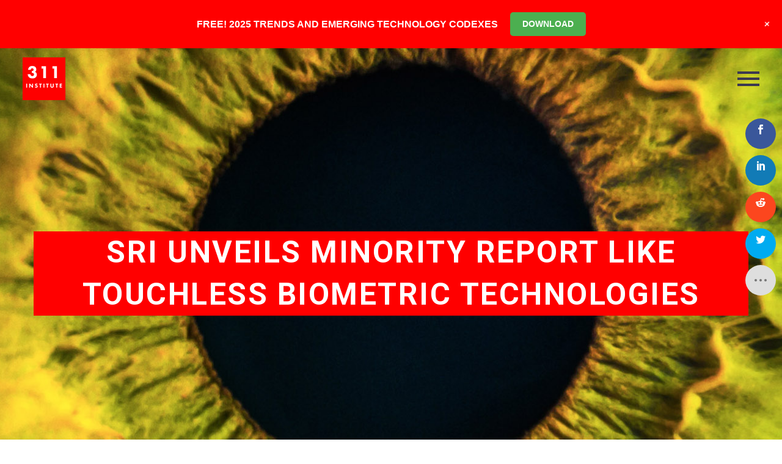

--- FILE ---
content_type: text/html; charset=UTF-8
request_url: https://www.311institute.com/sri-unveils-minority-report-biometric-technologies/
body_size: 32367
content:
<!DOCTYPE html>
<!--[if IE 7]>
<html class="ie ie7" lang="en-GB" xmlns:og="https://ogp.me/ns#" xmlns:fb="https://ogp.me/ns/fb#">
<![endif]-->
<!--[if IE 8]>
<html class="ie ie8" lang="en-GB" xmlns:og="https://ogp.me/ns#" xmlns:fb="https://ogp.me/ns/fb#">
<![endif]-->
<!--[if !(IE 7) | !(IE 8) ]><!-->
<html lang="en-GB" xmlns:og="https://ogp.me/ns#" xmlns:fb="https://ogp.me/ns/fb#">
<!--<![endif]-->
<head>
	<meta charset="UTF-8">
	<meta name="viewport" content="width=device-width, initial-scale=1.0" />
	<link rel="profile" href="https://gmpg.org/xfn/11">
	<link rel="pingback" href="https://www.311institute.com/xmlrpc.php">
	<script>var et_site_url='https://www.311institute.com';var et_post_id='36364';function et_core_page_resource_fallback(a,b){"undefined"===typeof b&&(b=a.sheet.cssRules&&0===a.sheet.cssRules.length);b&&(a.onerror=null,a.onload=null,a.href?a.href=et_site_url+"/?et_core_page_resource="+a.id+et_post_id:a.src&&(a.src=et_site_url+"/?et_core_page_resource="+a.id+et_post_id))}
</script><meta name='robots' content='index, follow, max-image-preview:large, max-snippet:-1, max-video-preview:-1' />
<script>window._wca = window._wca || [];</script>

	<!-- This site is optimized with the Yoast SEO plugin v26.5 - https://yoast.com/wordpress/plugins/seo/ -->
	<title>SRI unveils Minority Report like touchless biometric technologies - 311 Institute</title>
	<link rel="canonical" href="https://www.311institute.com/sri-unveils-minority-report-biometric-technologies/" />
	<meta property="og:locale" content="en_GB" />
	<meta property="og:type" content="article" />
	<meta property="og:title" content="SRI unveils Minority Report like touchless biometric technologies - 311 Institute" />
	<meta property="og:description" content="WHY THIS MATTERS IN BRIEF Big brother biometric technologies that can ID individuals remotely arrives. &nbsp; You are used to being tracked everywhere you go online..." />
	<meta property="og:url" content="https://www.311institute.com/sri-unveils-minority-report-biometric-technologies/" />
	<meta property="og:site_name" content="311 Institute" />
	<meta property="article:publisher" content="https://www.facebook.com/FanaticalFuturist/" />
	<meta property="article:author" content="https://www.facebook.com/FanaticalFuturist/" />
	<meta property="article:published_time" content="2016-09-22T23:00:00+00:00" />
	<meta property="article:modified_time" content="2018-03-16T14:51:35+00:00" />
	<meta property="og:image" content="https://i0.wp.com/www.311institute.com/wp-content/uploads/2018/03/article_eye.jpg?fit=2000%2C740&ssl=1" />
	<meta property="og:image:width" content="2000" />
	<meta property="og:image:height" content="740" />
	<meta property="og:image:type" content="image/jpeg" />
	<meta name="author" content="Matthew Griffin" />
	<meta name="twitter:card" content="summary_large_image" />
	<meta name="twitter:creator" content="@311institute" />
	<meta name="twitter:site" content="@311institute" />
	<meta name="twitter:label1" content="Written by" />
	<meta name="twitter:data1" content="Matthew Griffin" />
	<meta name="twitter:label2" content="Estimated reading time" />
	<meta name="twitter:data2" content="4 minutes" />
	<script type="application/ld+json" class="yoast-schema-graph">{"@context":"https://schema.org","@graph":[{"@type":"Article","@id":"https://www.311institute.com/sri-unveils-minority-report-biometric-technologies/#article","isPartOf":{"@id":"https://www.311institute.com/sri-unveils-minority-report-biometric-technologies/"},"author":{"name":"Matthew Griffin","@id":"https://www.311institute.com/#/schema/person/893108188d7ba4efa1017b5a782d668b"},"headline":"SRI unveils Minority Report like touchless biometric technologies","datePublished":"2016-09-22T23:00:00+00:00","dateModified":"2018-03-16T14:51:35+00:00","mainEntityOfPage":{"@id":"https://www.311institute.com/sri-unveils-minority-report-biometric-technologies/"},"wordCount":750,"commentCount":0,"publisher":{"@id":"https://www.311institute.com/#organization"},"image":{"@id":"https://www.311institute.com/sri-unveils-minority-report-biometric-technologies/#primaryimage"},"thumbnailUrl":"https://i0.wp.com/www.311institute.com/wp-content/uploads/2018/03/article_eye.jpg?fit=2000%2C740&ssl=1","keywords":["Aerospace and Defence Industry","Biometric Security","Personal Privacy","Public Safety Industry","Samsung","Security","Technology Industry","UK Home Office","UK Passport Office","US Border and Customs"],"articleSection":["Security and Privacy"],"inLanguage":"en-GB","potentialAction":[{"@type":"CommentAction","name":"Comment","target":["https://www.311institute.com/sri-unveils-minority-report-biometric-technologies/#respond"]}]},{"@type":"WebPage","@id":"https://www.311institute.com/sri-unveils-minority-report-biometric-technologies/","url":"https://www.311institute.com/sri-unveils-minority-report-biometric-technologies/","name":"SRI unveils Minority Report like touchless biometric technologies - 311 Institute","isPartOf":{"@id":"https://www.311institute.com/#website"},"primaryImageOfPage":{"@id":"https://www.311institute.com/sri-unveils-minority-report-biometric-technologies/#primaryimage"},"image":{"@id":"https://www.311institute.com/sri-unveils-minority-report-biometric-technologies/#primaryimage"},"thumbnailUrl":"https://i0.wp.com/www.311institute.com/wp-content/uploads/2018/03/article_eye.jpg?fit=2000%2C740&ssl=1","datePublished":"2016-09-22T23:00:00+00:00","dateModified":"2018-03-16T14:51:35+00:00","breadcrumb":{"@id":"https://www.311institute.com/sri-unveils-minority-report-biometric-technologies/#breadcrumb"},"inLanguage":"en-GB","potentialAction":[{"@type":"ReadAction","target":["https://www.311institute.com/sri-unveils-minority-report-biometric-technologies/"]}]},{"@type":"ImageObject","inLanguage":"en-GB","@id":"https://www.311institute.com/sri-unveils-minority-report-biometric-technologies/#primaryimage","url":"https://i0.wp.com/www.311institute.com/wp-content/uploads/2018/03/article_eye.jpg?fit=2000%2C740&ssl=1","contentUrl":"https://i0.wp.com/www.311institute.com/wp-content/uploads/2018/03/article_eye.jpg?fit=2000%2C740&ssl=1","width":2000,"height":740},{"@type":"BreadcrumbList","@id":"https://www.311institute.com/sri-unveils-minority-report-biometric-technologies/#breadcrumb","itemListElement":[{"@type":"ListItem","position":1,"name":"Home","item":"https://www.311institute.com/"},{"@type":"ListItem","position":2,"name":"SRI unveils Minority Report like touchless biometric technologies"}]},{"@type":"WebSite","@id":"https://www.311institute.com/#website","url":"https://www.311institute.com/","name":"311 Institute","description":"Unlimited Thinking . Exponential Potential","publisher":{"@id":"https://www.311institute.com/#organization"},"potentialAction":[{"@type":"SearchAction","target":{"@type":"EntryPoint","urlTemplate":"https://www.311institute.com/?s={search_term_string}"},"query-input":{"@type":"PropertyValueSpecification","valueRequired":true,"valueName":"search_term_string"}}],"inLanguage":"en-GB"},{"@type":"Organization","@id":"https://www.311institute.com/#organization","name":"311 Institute","url":"https://www.311institute.com/","logo":{"@type":"ImageObject","inLanguage":"en-GB","@id":"https://www.311institute.com/#/schema/logo/image/","url":"https://i0.wp.com/www.311institute.com/wp-content/uploads/2017/12/311-2017-Logo-300dpi.png?fit=1326%2C1325&ssl=1","contentUrl":"https://i0.wp.com/www.311institute.com/wp-content/uploads/2017/12/311-2017-Logo-300dpi.png?fit=1326%2C1325&ssl=1","width":1326,"height":1325,"caption":"311 Institute"},"image":{"@id":"https://www.311institute.com/#/schema/logo/image/"},"sameAs":["https://www.facebook.com/FanaticalFuturist/","https://x.com/311institute","https://www.linkedin.com/in/dmgriffin/","http://www.youtube.com/c/FanaticalFuturist","https://www.instagram.com/fanaticalfuturist/","https://vimeo.com/fanaticalfuturist","https://www.tiktok.com/@fanaticalfuturist","https://www.youtube.com/@311_Institute"]},{"@type":"Person","@id":"https://www.311institute.com/#/schema/person/893108188d7ba4efa1017b5a782d668b","name":"Matthew Griffin","image":{"@type":"ImageObject","inLanguage":"en-GB","@id":"https://www.311institute.com/#/schema/person/image/","url":"https://secure.gravatar.com/avatar/c218ac5950adbddfc11e1195d996769e8b82ab0d1ef0de214e6fb34400ecab45?s=96&d=mm&r=g","contentUrl":"https://secure.gravatar.com/avatar/c218ac5950adbddfc11e1195d996769e8b82ab0d1ef0de214e6fb34400ecab45?s=96&d=mm&r=g","caption":"Matthew Griffin"},"description":"Matthew Griffin is a multi-award winning Futurist and expert in Disruption and Innovation, Geopolitics, Leadership, and Technology, who NASA have described as a \"walking encyclopaedia of the future\" and a \"futurist Polymath.\" 15-time best selling author of the \"Codex of the Future\" series, Matthew is the Founder and Futurist in Chief of the 311 Institute, a global Futures and Deep Futures advisory firm working with royal households, world leaders, G7, G20, and G77 governments, NGOs, and multi-national mid and mega cap firms to help them explore, shape, and lead the next 50 years of business and society. An award-winning YouTube creator with over a million followers, with an unrivalled global reach and impact, Matthew is a highly sought-after international keynote speaker, lecturer, and mentor who collaborates with global leaders through the United Nations Alliance of Civilizations (UNAOC) and United Nations General Assembly (UNGA) to shape pivotal initiatives such as the UN’s AI for Humanity program, the United Nations Conference of the Parties (UN COP), and the World Economic Forum in Davos. As the former Global Head of Cloud, National Security, and Enterprise Sales for companies including Atos, Dell-EMC, and IBM, Matthew has a proven track record of building multi-billion dollar business units and turning failing divisions into market leaders. His ability to identify, analyse, and communicate the implications of hundreds of emerging technologies and trends is unparalleled, and his insights are trusted by many of the world’s most respected organisations, including ABB, Accenture, Adidas, AON, ARM, BCG, Centrica, Citi, Coca-Cola, Dentons, Deloitte, Dow Jones, EY, Google, KPMG, Lego, Legal &amp; General, LinkedIn, Microsoft, PepsiCo, Qualcomm, RWE, Samsung, Siemens, T-Mobile, UBS, VISA, Walmart, Workday, Worldpay and many others. Regularly featured in the global media including the AP, BBC, Bloomberg, CNBC, Discovery, Forbes, Khaleej Times, Telegraph, TIME, ViacomCBS, WIRED, and the WSJ, Matthews mission is to help organisations create a fair and sustainable future whose benefits are shared by everyone irrespective of their ability, background, or circumstances.","sameAs":["https://www.311institute.com","https://www.facebook.com/FanaticalFuturist/","https://www.instagram.com/fanaticalfuturist/","https://www.linkedin.com/in/dmgriffin/","https://x.com/311institute","http://www.youtube.com/c/FanaticalFuturist"]}]}</script>
	<!-- / Yoast SEO plugin. -->


<link rel='dns-prefetch' href='//stats.wp.com' />
<link rel='dns-prefetch' href='//fonts.googleapis.com' />
<link rel='preconnect' href='//c0.wp.com' />
<link rel='preconnect' href='//i0.wp.com' />
<link rel="alternate" type="application/rss+xml" title="311 Institute &raquo; Feed" href="https://www.311institute.com/feed/" />
<link rel="alternate" type="application/rss+xml" title="311 Institute &raquo; Comments Feed" href="https://www.311institute.com/comments/feed/" />
<link rel="alternate" type="application/rss+xml" title="311 Institute &raquo; SRI unveils Minority Report like touchless biometric technologies Comments Feed" href="https://www.311institute.com/sri-unveils-minority-report-biometric-technologies/feed/" />
<link rel="alternate" title="oEmbed (JSON)" type="application/json+oembed" href="https://www.311institute.com/wp-json/oembed/1.0/embed?url=https%3A%2F%2Fwww.311institute.com%2Fsri-unveils-minority-report-biometric-technologies%2F" />
<link rel="alternate" title="oEmbed (XML)" type="text/xml+oembed" href="https://www.311institute.com/wp-json/oembed/1.0/embed?url=https%3A%2F%2Fwww.311institute.com%2Fsri-unveils-minority-report-biometric-technologies%2F&#038;format=xml" />
<style id='wp-img-auto-sizes-contain-inline-css' type='text/css'>
img:is([sizes=auto i],[sizes^="auto," i]){contain-intrinsic-size:3000px 1500px}
/*# sourceURL=wp-img-auto-sizes-contain-inline-css */
</style>
<link rel='stylesheet' id='jetpack_related-posts-css' href='https://c0.wp.com/p/jetpack/15.3/modules/related-posts/related-posts.css' type='text/css' media='all' />
<link rel='stylesheet' id='wp-notification-bars-css' href='https://www.311institute.com/wp-content/plugins/wp-notification-bars/public/css/wp-notification-bars-public.css?ver=1.0.12' type='text/css' media='all' />
<link rel='stylesheet' id='thegem-preloader-css' href='https://www.311institute.com/wp-content/themes/thegem/css/thegem-preloader.css?ver=5.11.0' type='text/css' media='all' />
<style id='thegem-preloader-inline-css' type='text/css'>

		body:not(.compose-mode) .gem-icon-style-gradient span,
		body:not(.compose-mode) .gem-icon .gem-icon-half-1,
		body:not(.compose-mode) .gem-icon .gem-icon-half-2 {
			opacity: 0 !important;
			}
/*# sourceURL=thegem-preloader-inline-css */
</style>
<link rel='stylesheet' id='thegem-reset-css' href='https://www.311institute.com/wp-content/themes/thegem/css/thegem-reset.css?ver=5.11.0' type='text/css' media='all' />
<link rel='stylesheet' id='thegem-grid-css' href='https://www.311institute.com/wp-content/themes/thegem/css/thegem-grid.css?ver=5.11.0' type='text/css' media='all' />
<link rel='stylesheet' id='thegem-header-css' href='https://www.311institute.com/wp-content/themes/thegem/css/thegem-header.css?ver=5.11.0' type='text/css' media='all' />
<link rel='stylesheet' id='thegem-style-css' href='https://www.311institute.com/wp-content/themes/thegem/style.css?ver=5.11.0' type='text/css' media='all' />
<link rel='stylesheet' id='thegem-widgets-css' href='https://www.311institute.com/wp-content/themes/thegem/css/thegem-widgets.css?ver=5.11.0' type='text/css' media='all' />
<link rel='stylesheet' id='thegem-new-css-css' href='https://www.311institute.com/wp-content/themes/thegem/css/thegem-new-css.css?ver=5.11.0' type='text/css' media='all' />
<link rel='stylesheet' id='perevazka-css-css-css' href='https://www.311institute.com/wp-content/themes/thegem/css/thegem-perevazka-css.css?ver=5.11.0' type='text/css' media='all' />
<link rel='stylesheet' id='thegem-google-fonts-css' href='//fonts.googleapis.com/css?family=Roboto%3A100%2C100italic%2C300%2C300italic%2C400%2C400italic%2C500%2C500italic%2C700%2C700italic%2C900%2C900italic%7CSource+Sans+Pro%3A200%2C200italic%2C300%2C300italic%2C400%2C400italic%2C600%2C600italic%2C700%2C700italic%2C900%2C900italic%7CNunito%3A200%2C300%2C400%2C500%2C600%2C700%2C800%2C900%2C200italic%2C300italic%2C400italic%2C500italic%2C600italic%2C700italic%2C800italic%2C900italic%7CMontserrat%3A100%2C200%2C300%2C400%2C500%2C600%2C700%2C800%2C900%2C100italic%2C200italic%2C300italic%2C400italic%2C500italic%2C600italic%2C700italic%2C800italic%2C900italic&#038;subset=cyrillic%2Ccyrillic-ext%2Cgreek%2Cgreek-ext%2Clatin%2Clatin-ext%2Cvietnamese&#038;ver=6.9' type='text/css' media='all' />
<link rel='stylesheet' id='thegem-custom-css' href='https://www.311institute.com/wp-content/uploads/thegem/css/custom-nrjUOnAb.css?ver=5.11.0' type='text/css' media='all' />
<style id='thegem-custom-inline-css' type='text/css'>
.vc_custom_1749812322377{margin-top: 0px !important;margin-bottom: 0px !important;border-top-width: 0px !important;border-bottom-width: 0px !important;padding-top: 0px !important;padding-bottom: 0px !important;background-color: #ff0000 !important;}.vc_custom_1749811311660{margin-top: 0px !important;margin-bottom: 0px !important;border-top-width: 0px !important;border-bottom-width: 0px !important;padding-top: 0px !important;padding-bottom: 0px !important;background-color: #000000 !important;}.vc_custom_1702391933348{margin-top: 0px !important;margin-bottom: 0px !important;border-top-width: 0px !important;border-bottom-width: 0px !important;padding-top: 0px !important;padding-bottom: 0px !important;background-color: #000000 !important;}
#page-title {background-image: url('https://www.311institute.com/wp-content/uploads/2018/03/article_eye.jpg');background-color: #ff0000;background-repeat: no-repeat;background-position-x: center;background-position-y: top;background-size: cover;padding-top: 300px;padding-bottom: 300px;}#page-title h1,#page-title .title-rich-content {color: #ffffff;}.page-title-excerpt {color: #ffffff;margin-top: 18px;}#page-title .page-title-title {margin-top: 0px;}#page-title .page-title-title .styled-subtitle.light,#page-title .page-title-excerpt .styled-subtitle.light{ font-family: var(--thegem-to-light-title-font-family); font-style: normal; font-weight: normal;}#page-title .page-title-title .title-main-menu,#page-title .page-title-excerpt .title-main-menu{ font-family: var(--thegem-to-menu-font-family); font-style: var(--thegem-to-menu-font-style); font-weight: var(--thegem-to-menu-font-weight); text-transform: var(--thegem-to-menu-text-transform); font-size: var(--thegem-to-menu-font-size); line-height: var(--thegem-to-menu-line-height); letter-spacing: var(--thegem-to-menu-letter-spacing, 0);}#page-title .page-title-title .title-main-menu.light,#page-title .page-title-excerpt .title-main-menu.light{ font-family: var(--thegem-to-light-title-font-family); font-style: normal; font-weight: normal;}#page-title .page-title-title .title-body,#page-title .page-title-excerpt .title-body{ font-family: var(--thegem-to-body-font-family); font-style: var(--thegem-to-body-font-style); font-weight: var(--thegem-to-body-font-weight); text-transform: var(--thegem-to-body-text-transform, none); font-size: var(--thegem-to-body-font-size); line-height: var(--thegem-to-body-line-height); letter-spacing: var(--thegem-to-body-letter-spacing);}#page-title .page-title-title .title-body.light,#page-title .page-title-excerpt .title-body.light{ font-family: var(--thegem-to-light-title-font-family); font-style: normal; font-weight: normal;}#page-title .page-title-title .title-tiny-body,#page-title .page-title-excerpt .title-tiny-body{ font-family: var(--thegem-to-body-tiny-font-family); font-style: var(--thegem-to-body-tiny-font-style); font-weight: var(--thegem-to-body-tiny-font-weight); text-transform: var(--thegem-to-body-tiny-text-transform, none); font-size: var(--thegem-to-body-tiny-font-size); line-height: var(--thegem-to-body-tiny-line-height); letter-spacing: var(--thegem-to-body-tiny-letter-spacing);}#page-title .page-title-title .title-tiny-body.light,#page-title .page-title-excerpt .title-tiny-body.light{ font-family: var(--thegem-to-light-title-font-family); font-style: normal; font-weight: normal;}.page-title-inner,body .breadcrumbs{padding-left: 0px;padding-right: 0px;}body .breadcrumbs,body .breadcrumbs a,body .bc-devider:before {color: #ffffff;}body .breadcrumbs .current {	color: #FF0000FF;	border-bottom: 3px solid #FF0000FF;}body .breadcrumbs a:hover {	color: #ffffff;}body .page-title-block .breadcrumbs-container{	text-align: center;}.page-breadcrumbs{	position: relative;	display: flex;	width: 100%;	align-items: center;	min-height: 70px;	z-index: 1;}.fullwidth-content > .page-breadcrumbs {	padding-left: 21px;	padding-right: 21px;}.page-breadcrumbs.page-breadcrumbs--left{	justify-content: flex-start;	text-align: left;}.page-breadcrumbs.page-breadcrumbs--center{	justify-content: center;	text-align: center;}.page-breadcrumbs.page-breadcrumbs--right{	justify-content: flex-end;	text-align: right;}.page-breadcrumbs ul{	display: flex;	flex-wrap: wrap;	padding: 0;	margin: 0;	list-style-type: none;}.page-breadcrumbs ul li{	position: relative;}.page-breadcrumbs ul li:not(:last-child){	padding-right: 20px;	margin-right: 5px;}.page-breadcrumbs ul li:not(:last-child):after{	font-family: 'thegem-icons';	content: '\e601';	position: absolute;	right: 0;	top: 50%;	transform: translateY(-50%);	line-height: 1;}.page-breadcrumbs ul li a,.page-breadcrumbs ul li:not(:last-child):after{	color: #99A9B5FF;}.page-breadcrumbs ul li{	color: #3C3950FF;}.page-breadcrumbs ul li a:hover{	color: #3C3950FF;}.block-content {padding-top: 135px;}.block-content:last-of-type {padding-bottom: 110px;}.gem-slideshow,.slideshow-preloader {}#top-area {	display: block;}.header-background:before {	opacity: 0;}@media (max-width: 991px) {#page-title {padding-top: 300px;padding-bottom: 300px;}.page-title-inner, body .breadcrumbs{padding-left: 0px;padding-right: 0px;}.page-title-excerpt {margin-top: 18px;}#page-title .page-title-title {margin-top: 0px;}.block-content {}.block-content:last-of-type {}#top-area {	display: block;}}@media (max-width: 767px) {#page-title {padding-top: 300px;padding-bottom: 300px;}.page-title-inner,body .breadcrumbs{padding-left: 0px;padding-right: 0px;}.page-title-excerpt {margin-top: 18px;}#page-title .page-title-title {margin-top: 0px;}.block-content {}.block-content:last-of-type {}#top-area {	display: block;}}
/*# sourceURL=thegem-custom-inline-css */
</style>
<link rel='stylesheet' id='js_composer_front-css' href='https://www.311institute.com/wp-content/plugins/js_composer/assets/css/js_composer.min.css?ver=8.7.2' type='text/css' media='all' />
<link rel='stylesheet' id='thegem_js_composer_front-css' href='https://www.311institute.com/wp-content/themes/thegem/css/thegem-js_composer_columns.css?ver=5.11.0' type='text/css' media='all' />
<link rel='stylesheet' id='thegem-additional-blog-1-css' href='https://www.311institute.com/wp-content/themes/thegem/css/thegem-additional-blog-1.css?ver=5.11.0' type='text/css' media='all' />
<link rel='stylesheet' id='jquery-fancybox-css' href='https://www.311institute.com/wp-content/themes/thegem/js/fancyBox/jquery.fancybox.min.css?ver=5.11.0' type='text/css' media='all' />
<link rel='stylesheet' id='thegem-vc_elements-css' href='https://www.311institute.com/wp-content/themes/thegem/css/thegem-vc_elements.css?ver=5.11.0' type='text/css' media='all' />
<link rel='stylesheet' id='infi-elegant-elements-css' href='https://www.311institute.com/wp-content/plugins/elegant-elements-wpbakery/assets/css/min/elegant-elements.min.css?ver=1.3.0' type='text/css' media='all' />
<link rel='stylesheet' id='infi-elegant-animations-css' href='https://www.311institute.com/wp-content/plugins/elegant-elements-wpbakery/assets/css/min/infi-css-animations.min.css?ver=1.3.0' type='text/css' media='all' />
<link rel='stylesheet' id='infi-elegant-combined-css-css' href='https://www.311institute.com/wp-content/plugins/elegant-elements-wpbakery/assets/css/min/elegant-elements-combined.min.css?ver=1.3.0' type='text/css' media='all' />
<style id='wp-emoji-styles-inline-css' type='text/css'>

	img.wp-smiley, img.emoji {
		display: inline !important;
		border: none !important;
		box-shadow: none !important;
		height: 1em !important;
		width: 1em !important;
		margin: 0 0.07em !important;
		vertical-align: -0.1em !important;
		background: none !important;
		padding: 0 !important;
	}
/*# sourceURL=wp-emoji-styles-inline-css */
</style>
<link rel='stylesheet' id='wp-block-library-css' href='https://c0.wp.com/c/6.9/wp-includes/css/dist/block-library/style.min.css' type='text/css' media='all' />
<style id='global-styles-inline-css' type='text/css'>
:root{--wp--preset--aspect-ratio--square: 1;--wp--preset--aspect-ratio--4-3: 4/3;--wp--preset--aspect-ratio--3-4: 3/4;--wp--preset--aspect-ratio--3-2: 3/2;--wp--preset--aspect-ratio--2-3: 2/3;--wp--preset--aspect-ratio--16-9: 16/9;--wp--preset--aspect-ratio--9-16: 9/16;--wp--preset--color--black: #000000;--wp--preset--color--cyan-bluish-gray: #abb8c3;--wp--preset--color--white: #ffffff;--wp--preset--color--pale-pink: #f78da7;--wp--preset--color--vivid-red: #cf2e2e;--wp--preset--color--luminous-vivid-orange: #ff6900;--wp--preset--color--luminous-vivid-amber: #fcb900;--wp--preset--color--light-green-cyan: #7bdcb5;--wp--preset--color--vivid-green-cyan: #00d084;--wp--preset--color--pale-cyan-blue: #8ed1fc;--wp--preset--color--vivid-cyan-blue: #0693e3;--wp--preset--color--vivid-purple: #9b51e0;--wp--preset--gradient--vivid-cyan-blue-to-vivid-purple: linear-gradient(135deg,rgb(6,147,227) 0%,rgb(155,81,224) 100%);--wp--preset--gradient--light-green-cyan-to-vivid-green-cyan: linear-gradient(135deg,rgb(122,220,180) 0%,rgb(0,208,130) 100%);--wp--preset--gradient--luminous-vivid-amber-to-luminous-vivid-orange: linear-gradient(135deg,rgb(252,185,0) 0%,rgb(255,105,0) 100%);--wp--preset--gradient--luminous-vivid-orange-to-vivid-red: linear-gradient(135deg,rgb(255,105,0) 0%,rgb(207,46,46) 100%);--wp--preset--gradient--very-light-gray-to-cyan-bluish-gray: linear-gradient(135deg,rgb(238,238,238) 0%,rgb(169,184,195) 100%);--wp--preset--gradient--cool-to-warm-spectrum: linear-gradient(135deg,rgb(74,234,220) 0%,rgb(151,120,209) 20%,rgb(207,42,186) 40%,rgb(238,44,130) 60%,rgb(251,105,98) 80%,rgb(254,248,76) 100%);--wp--preset--gradient--blush-light-purple: linear-gradient(135deg,rgb(255,206,236) 0%,rgb(152,150,240) 100%);--wp--preset--gradient--blush-bordeaux: linear-gradient(135deg,rgb(254,205,165) 0%,rgb(254,45,45) 50%,rgb(107,0,62) 100%);--wp--preset--gradient--luminous-dusk: linear-gradient(135deg,rgb(255,203,112) 0%,rgb(199,81,192) 50%,rgb(65,88,208) 100%);--wp--preset--gradient--pale-ocean: linear-gradient(135deg,rgb(255,245,203) 0%,rgb(182,227,212) 50%,rgb(51,167,181) 100%);--wp--preset--gradient--electric-grass: linear-gradient(135deg,rgb(202,248,128) 0%,rgb(113,206,126) 100%);--wp--preset--gradient--midnight: linear-gradient(135deg,rgb(2,3,129) 0%,rgb(40,116,252) 100%);--wp--preset--font-size--small: 13px;--wp--preset--font-size--medium: 20px;--wp--preset--font-size--large: 36px;--wp--preset--font-size--x-large: 42px;--wp--preset--spacing--20: 0.44rem;--wp--preset--spacing--30: 0.67rem;--wp--preset--spacing--40: 1rem;--wp--preset--spacing--50: 1.5rem;--wp--preset--spacing--60: 2.25rem;--wp--preset--spacing--70: 3.38rem;--wp--preset--spacing--80: 5.06rem;--wp--preset--shadow--natural: 6px 6px 9px rgba(0, 0, 0, 0.2);--wp--preset--shadow--deep: 12px 12px 50px rgba(0, 0, 0, 0.4);--wp--preset--shadow--sharp: 6px 6px 0px rgba(0, 0, 0, 0.2);--wp--preset--shadow--outlined: 6px 6px 0px -3px rgb(255, 255, 255), 6px 6px rgb(0, 0, 0);--wp--preset--shadow--crisp: 6px 6px 0px rgb(0, 0, 0);}:where(.is-layout-flex){gap: 0.5em;}:where(.is-layout-grid){gap: 0.5em;}body .is-layout-flex{display: flex;}.is-layout-flex{flex-wrap: wrap;align-items: center;}.is-layout-flex > :is(*, div){margin: 0;}body .is-layout-grid{display: grid;}.is-layout-grid > :is(*, div){margin: 0;}:where(.wp-block-columns.is-layout-flex){gap: 2em;}:where(.wp-block-columns.is-layout-grid){gap: 2em;}:where(.wp-block-post-template.is-layout-flex){gap: 1.25em;}:where(.wp-block-post-template.is-layout-grid){gap: 1.25em;}.has-black-color{color: var(--wp--preset--color--black) !important;}.has-cyan-bluish-gray-color{color: var(--wp--preset--color--cyan-bluish-gray) !important;}.has-white-color{color: var(--wp--preset--color--white) !important;}.has-pale-pink-color{color: var(--wp--preset--color--pale-pink) !important;}.has-vivid-red-color{color: var(--wp--preset--color--vivid-red) !important;}.has-luminous-vivid-orange-color{color: var(--wp--preset--color--luminous-vivid-orange) !important;}.has-luminous-vivid-amber-color{color: var(--wp--preset--color--luminous-vivid-amber) !important;}.has-light-green-cyan-color{color: var(--wp--preset--color--light-green-cyan) !important;}.has-vivid-green-cyan-color{color: var(--wp--preset--color--vivid-green-cyan) !important;}.has-pale-cyan-blue-color{color: var(--wp--preset--color--pale-cyan-blue) !important;}.has-vivid-cyan-blue-color{color: var(--wp--preset--color--vivid-cyan-blue) !important;}.has-vivid-purple-color{color: var(--wp--preset--color--vivid-purple) !important;}.has-black-background-color{background-color: var(--wp--preset--color--black) !important;}.has-cyan-bluish-gray-background-color{background-color: var(--wp--preset--color--cyan-bluish-gray) !important;}.has-white-background-color{background-color: var(--wp--preset--color--white) !important;}.has-pale-pink-background-color{background-color: var(--wp--preset--color--pale-pink) !important;}.has-vivid-red-background-color{background-color: var(--wp--preset--color--vivid-red) !important;}.has-luminous-vivid-orange-background-color{background-color: var(--wp--preset--color--luminous-vivid-orange) !important;}.has-luminous-vivid-amber-background-color{background-color: var(--wp--preset--color--luminous-vivid-amber) !important;}.has-light-green-cyan-background-color{background-color: var(--wp--preset--color--light-green-cyan) !important;}.has-vivid-green-cyan-background-color{background-color: var(--wp--preset--color--vivid-green-cyan) !important;}.has-pale-cyan-blue-background-color{background-color: var(--wp--preset--color--pale-cyan-blue) !important;}.has-vivid-cyan-blue-background-color{background-color: var(--wp--preset--color--vivid-cyan-blue) !important;}.has-vivid-purple-background-color{background-color: var(--wp--preset--color--vivid-purple) !important;}.has-black-border-color{border-color: var(--wp--preset--color--black) !important;}.has-cyan-bluish-gray-border-color{border-color: var(--wp--preset--color--cyan-bluish-gray) !important;}.has-white-border-color{border-color: var(--wp--preset--color--white) !important;}.has-pale-pink-border-color{border-color: var(--wp--preset--color--pale-pink) !important;}.has-vivid-red-border-color{border-color: var(--wp--preset--color--vivid-red) !important;}.has-luminous-vivid-orange-border-color{border-color: var(--wp--preset--color--luminous-vivid-orange) !important;}.has-luminous-vivid-amber-border-color{border-color: var(--wp--preset--color--luminous-vivid-amber) !important;}.has-light-green-cyan-border-color{border-color: var(--wp--preset--color--light-green-cyan) !important;}.has-vivid-green-cyan-border-color{border-color: var(--wp--preset--color--vivid-green-cyan) !important;}.has-pale-cyan-blue-border-color{border-color: var(--wp--preset--color--pale-cyan-blue) !important;}.has-vivid-cyan-blue-border-color{border-color: var(--wp--preset--color--vivid-cyan-blue) !important;}.has-vivid-purple-border-color{border-color: var(--wp--preset--color--vivid-purple) !important;}.has-vivid-cyan-blue-to-vivid-purple-gradient-background{background: var(--wp--preset--gradient--vivid-cyan-blue-to-vivid-purple) !important;}.has-light-green-cyan-to-vivid-green-cyan-gradient-background{background: var(--wp--preset--gradient--light-green-cyan-to-vivid-green-cyan) !important;}.has-luminous-vivid-amber-to-luminous-vivid-orange-gradient-background{background: var(--wp--preset--gradient--luminous-vivid-amber-to-luminous-vivid-orange) !important;}.has-luminous-vivid-orange-to-vivid-red-gradient-background{background: var(--wp--preset--gradient--luminous-vivid-orange-to-vivid-red) !important;}.has-very-light-gray-to-cyan-bluish-gray-gradient-background{background: var(--wp--preset--gradient--very-light-gray-to-cyan-bluish-gray) !important;}.has-cool-to-warm-spectrum-gradient-background{background: var(--wp--preset--gradient--cool-to-warm-spectrum) !important;}.has-blush-light-purple-gradient-background{background: var(--wp--preset--gradient--blush-light-purple) !important;}.has-blush-bordeaux-gradient-background{background: var(--wp--preset--gradient--blush-bordeaux) !important;}.has-luminous-dusk-gradient-background{background: var(--wp--preset--gradient--luminous-dusk) !important;}.has-pale-ocean-gradient-background{background: var(--wp--preset--gradient--pale-ocean) !important;}.has-electric-grass-gradient-background{background: var(--wp--preset--gradient--electric-grass) !important;}.has-midnight-gradient-background{background: var(--wp--preset--gradient--midnight) !important;}.has-small-font-size{font-size: var(--wp--preset--font-size--small) !important;}.has-medium-font-size{font-size: var(--wp--preset--font-size--medium) !important;}.has-large-font-size{font-size: var(--wp--preset--font-size--large) !important;}.has-x-large-font-size{font-size: var(--wp--preset--font-size--x-large) !important;}
/*# sourceURL=global-styles-inline-css */
</style>

<style id='classic-theme-styles-inline-css' type='text/css'>
/*! This file is auto-generated */
.wp-block-button__link{color:#fff;background-color:#32373c;border-radius:9999px;box-shadow:none;text-decoration:none;padding:calc(.667em + 2px) calc(1.333em + 2px);font-size:1.125em}.wp-block-file__button{background:#32373c;color:#fff;text-decoration:none}
/*# sourceURL=/wp-includes/css/classic-themes.min.css */
</style>
<link rel='stylesheet' id='foobox-free-min-css' href='https://www.311institute.com/wp-content/plugins/foobox-image-lightbox-premium/free/css/foobox.free.min.css?ver=2.7.27' type='text/css' media='all' />
<link rel='stylesheet' id='video_popup_premium_dark_ci-css' href='https://www.311institute.com/wp-content/plugins/video-popup-premium/css/dark-close-icon.css?ver=1768665758' type='text/css' media='all' />
<link rel='stylesheet' id='video_popup_premium_align_style-css' href='https://www.311institute.com/wp-content/plugins/video-popup-premium/css/align-style.css?ver=1768665758' type='text/css' media='all' />
<style id='woocommerce-inline-inline-css' type='text/css'>
.woocommerce form .form-row .required { visibility: visible; }
/*# sourceURL=woocommerce-inline-inline-css */
</style>
<link rel='stylesheet' id='if-menu-site-css-css' href='https://www.311institute.com/wp-content/plugins/if-menu/assets/if-menu-site.css?ver=6.9' type='text/css' media='all' />
<link rel='stylesheet' id='et_monarch-css-css' href='https://www.311institute.com/wp-content/plugins/monarch/css/style.css?ver=1.4.14' type='text/css' media='all' />
<link rel='stylesheet' id='et-gf-open-sans-css' href='https://fonts.googleapis.com/css?family=Open+Sans%3A400%2C700&#038;ver=1.3.12' type='text/css' media='all' />
<link rel='stylesheet' id='brands-styles-css' href='https://c0.wp.com/p/woocommerce/10.3.6/assets/css/brands.css' type='text/css' media='all' />
<link rel='stylesheet' id='thegem-woocommerce-minicart-css' href='https://www.311institute.com/wp-content/themes/thegem/css/thegem-woocommerce-minicart.css?ver=5.11.0' type='text/css' media='all' />
<link rel='stylesheet' id='wc-pb-checkout-blocks-css' href='https://www.311institute.com/wp-content/plugins/woocommerce-product-bundles/assets/css/frontend/checkout-blocks.css?ver=6.17.3' type='text/css' media='all' />
<link rel='stylesheet' id='wc-bundle-style-css' href='https://www.311institute.com/wp-content/plugins/woocommerce-product-bundles/assets/css/frontend/woocommerce.css?ver=6.17.3' type='text/css' media='all' />
<script type="text/javascript">function fullHeightRow() {
			var fullHeight,
				offsetTop,
				element = document.getElementsByClassName('vc_row-o-full-height')[0];
			if (element) {
				fullHeight = window.innerHeight;
				offsetTop = window.pageYOffset + element.getBoundingClientRect().top;
				if (offsetTop < fullHeight) {
					fullHeight = 100 - offsetTop / (fullHeight / 100);
					element.style.minHeight = fullHeight + 'vh'
				}
			}
		}</script><script type="text/javascript" id="jetpack_related-posts-js-extra">
/* <![CDATA[ */
var related_posts_js_options = {"post_heading":"h4"};
//# sourceURL=jetpack_related-posts-js-extra
/* ]]> */
</script>
<script type="text/javascript" src="https://c0.wp.com/p/jetpack/15.3/_inc/build/related-posts/related-posts.min.js" id="jetpack_related-posts-js"></script>
<script type="text/javascript" src="https://c0.wp.com/c/6.9/wp-includes/js/jquery/jquery.min.js" id="jquery-core-js"></script>
<script type="text/javascript" src="https://c0.wp.com/c/6.9/wp-includes/js/jquery/jquery-migrate.min.js" id="jquery-migrate-js"></script>
<script type="text/javascript" src="https://www.311institute.com/wp-content/plugins/flowpaper-lite-pdf-flipbook/assets/lity/lity.min.js" id="lity-js-js"></script>
<script type="text/javascript" src="https://www.311institute.com/wp-content/plugins/video-popup-premium/js/YouTubePopUp.jquery.js?ver=1768665758" id="video_popup_premium_js-js"></script>
<script type="text/javascript" src="https://www.311institute.com/wp-content/plugins/video-popup-premium/js/YouTubePopUp.js?ver=1768665758" id="video_popup_premium_activate-js"></script>
<script type="text/javascript" src="https://c0.wp.com/p/woocommerce/10.3.6/assets/js/jquery-blockui/jquery.blockUI.min.js" id="wc-jquery-blockui-js" data-wp-strategy="defer"></script>
<script type="text/javascript" id="wc-add-to-cart-js-extra">
/* <![CDATA[ */
var wc_add_to_cart_params = {"ajax_url":"/wp-admin/admin-ajax.php","wc_ajax_url":"/?wc-ajax=%%endpoint%%","i18n_view_cart":"View basket","cart_url":"https://www.311institute.com/cart/","is_cart":"","cart_redirect_after_add":"no"};
//# sourceURL=wc-add-to-cart-js-extra
/* ]]> */
</script>
<script type="text/javascript" src="https://c0.wp.com/p/woocommerce/10.3.6/assets/js/frontend/add-to-cart.min.js" id="wc-add-to-cart-js" data-wp-strategy="defer"></script>
<script type="text/javascript" src="https://c0.wp.com/p/woocommerce/10.3.6/assets/js/js-cookie/js.cookie.min.js" id="wc-js-cookie-js" defer="defer" data-wp-strategy="defer"></script>
<script type="text/javascript" id="woocommerce-js-extra">
/* <![CDATA[ */
var woocommerce_params = {"ajax_url":"/wp-admin/admin-ajax.php","wc_ajax_url":"/?wc-ajax=%%endpoint%%","i18n_password_show":"Show password","i18n_password_hide":"Hide password"};
//# sourceURL=woocommerce-js-extra
/* ]]> */
</script>
<script type="text/javascript" src="https://c0.wp.com/p/woocommerce/10.3.6/assets/js/frontend/woocommerce.min.js" id="woocommerce-js" defer="defer" data-wp-strategy="defer"></script>
<script type="text/javascript" src="https://www.311institute.com/wp-content/plugins/wp-notification-bars/public/js/wp-notification-bars-public.js?ver=1.0.12" id="wp-notification-bars-js"></script>
<script type="text/javascript" id="zilla-likes-js-extra">
/* <![CDATA[ */
var zilla_likes = {"ajaxurl":"https://www.311institute.com/wp-admin/admin-ajax.php"};
//# sourceURL=zilla-likes-js-extra
/* ]]> */
</script>
<script type="text/javascript" src="https://www.311institute.com/wp-content/plugins/zilla-likes/scripts/zilla-likes.js?ver=6.9" id="zilla-likes-js"></script>
<script type="text/javascript" src="https://www.311institute.com/wp-content/plugins/js_composer/assets/js/vendors/woocommerce-add-to-cart.js?ver=8.7.2" id="vc_woocommerce-add-to-cart-js-js"></script>
<script type="text/javascript" src="https://stats.wp.com/s-202603.js" id="woocommerce-analytics-js" defer="defer" data-wp-strategy="defer"></script>
<script type="text/javascript" id="foobox-free-min-js-before">
/* <![CDATA[ */
/* Run FooBox FREE (v2.7.27) */
var FOOBOX = window.FOOBOX = {
	ready: true,
	disableOthers: false,
	o: {wordpress: { enabled: true }, countMessage:'image %index of %total', captions: { dataTitle: ["captionTitle","title"], dataDesc: ["captionDesc","description"] }, excludes:'.fbx-link,.nofoobox,.nolightbox,a[href*="pinterest.com/pin/create/button/"]', affiliate : { enabled: false }},
	selectors: [
		".foogallery-container.foogallery-lightbox-foobox", ".foogallery-container.foogallery-lightbox-foobox-free", ".gallery", ".wp-block-gallery", ".wp-caption", ".wp-block-image", "a:has(img[class*=wp-image-])", ".foobox"
	],
	pre: function( $ ){
		// Custom JavaScript (Pre)
		
	},
	post: function( $ ){
		// Custom JavaScript (Post)
		
		// Custom Captions Code
		
	},
	custom: function( $ ){
		// Custom Extra JS
		
	}
};
//# sourceURL=foobox-free-min-js-before
/* ]]> */
</script>
<script type="text/javascript" src="https://www.311institute.com/wp-content/plugins/foobox-image-lightbox-premium/free/js/foobox.free.min.js?ver=2.7.27" id="foobox-free-min-js"></script>
<script type="text/javascript" src="https://www.311institute.com/wp-content/plugins/arprice/js/arprice_front.js?ver=4.1.1" id="arprice_fs_js-js"></script>
<script type="text/javascript" src="https://www.311institute.com/wp-content/plugins/arprice/js/tipso.min.js?ver=4.1.1" id="arp_fs_tooltip_front-js"></script>
<script type="text/javascript" src="https://www.311institute.com/wp-content/plugins/arprice/js/jquery.animateNumber.js?ver=4.1.1" id="arp_fs_animate_numbers-js"></script>
<script></script><link rel="https://api.w.org/" href="https://www.311institute.com/wp-json/" /><link rel="alternate" title="JSON" type="application/json" href="https://www.311institute.com/wp-json/wp/v2/posts/36364" /><link rel="EditURI" type="application/rsd+xml" title="RSD" href="https://www.311institute.com/xmlrpc.php?rsd" />
<meta name="generator" content="WordPress 6.9" />
<meta name="generator" content="WooCommerce 10.3.6" />
<link rel='shortlink' href='https://wp.me/p9uDLr-9sw' />
		<script type='text/javascript'>
			var video_popup_general_settings = {
				'width_s': '440',
    			'height_s': '220',
    			'r_border': '',
    			'o_color': ''
			};
		</script>
		<style>img#wpstats{display:none}</style>
		<style type="text/css" id="et-bloom-custom-css">
					.et_bloom .et_bloom_optin_1 .et_bloom_form_content { background-color: #ff0000 !important; } .et_bloom .et_bloom_optin_1 .et_bloom_form_container .et_bloom_form_header { background-color: #ff0000 !important; } .et_bloom .et_bloom_optin_1 .carrot_edge .et_bloom_form_content:before { border-top-color: #ff0000 !important; } .et_bloom .et_bloom_optin_1 .carrot_edge.et_bloom_form_right .et_bloom_form_content:before, .et_bloom .et_bloom_optin_1 .carrot_edge.et_bloom_form_left .et_bloom_form_content:before { border-top-color: transparent !important; border-left-color: #ff0000 !important; }
						@media only screen and ( max-width: 767px ) {.et_bloom .et_bloom_optin_1 .carrot_edge.et_bloom_form_right .et_bloom_form_content:before { border-top-color: #ff0000 !important; border-left-color: transparent !important; }.et_bloom .et_bloom_optin_1 .carrot_edge.et_bloom_form_left .et_bloom_form_content:after { border-bottom-color: #ff0000 !important; border-left-color: transparent !important; }
						}.et_bloom .et_bloom_optin_1 .et_bloom_form_content button { background-color: #ffffff !important; } .et_bloom .et_bloom_optin_1 .et_bloom_form_content .et_bloom_fields i { color: #ffffff !important; } .et_bloom .et_bloom_optin_1 .et_bloom_form_content .et_bloom_custom_field_radio i:before { background: #ffffff !important; } .et_bloom .et_bloom_optin_1 .et_bloom_form_content button { background-color: #ffffff !important; } .et_bloom .et_bloom_optin_1 .et_bloom_form_container h2, .et_bloom .et_bloom_optin_1 .et_bloom_form_container h2 span, .et_bloom .et_bloom_optin_1 .et_bloom_form_container h2 strong { font-family: "Roboto", Helvetica, Arial, Lucida, sans-serif; }.et_bloom .et_bloom_optin_1 .et_bloom_form_container p, .et_bloom .et_bloom_optin_1 .et_bloom_form_container p span, .et_bloom .et_bloom_optin_1 .et_bloom_form_container p strong, .et_bloom .et_bloom_optin_1 .et_bloom_form_container form input, .et_bloom .et_bloom_optin_1 .et_bloom_form_container form button span { font-family: "Roboto", Helvetica, Arial, Lucida, sans-serif; } 
				</style><link rel="preload" href="https://www.311institute.com/wp-content/plugins/bloom/core/admin/fonts/modules.ttf" as="font" crossorigin="anonymous"><style type="text/css" id="et-social-custom-css">
				 
			</style><!-- Google tag (gtag.js) -->
<script async src="https://www.googletagmanager.com/gtag/js?id=UA-46440269-1"></script>
<script>
  window.dataLayer = window.dataLayer || [];
  function gtag(){dataLayer.push(arguments);}
  gtag('js', new Date());

  gtag('config', 'UA-46440269-1');
</script>
	<noscript><style>.woocommerce-product-gallery{ opacity: 1 !important; }</style></noscript>
	<meta name="generator" content="Powered by WPBakery Page Builder - drag and drop page builder for WordPress."/>
<link rel="icon" href="https://www.311institute.com/wp-content/uploads/2025/06/311_Square_Logo.jpg" sizes="32x32" />
<link rel="icon" href="https://www.311institute.com/wp-content/uploads/2025/06/311_Square_Logo.jpg" sizes="192x192" />
<link rel="apple-touch-icon" href="https://www.311institute.com/wp-content/uploads/2025/06/311_Square_Logo.jpg" />
<meta name="msapplication-TileImage" content="https://www.311institute.com/wp-content/uploads/2025/06/311_Square_Logo.jpg" />
<script>if(document.querySelector('[data-type="vc_custom-css"]')) {document.head.appendChild(document.querySelector('[data-type="vc_custom-css"]'));}</script><noscript><style> .wpb_animate_when_almost_visible { opacity: 1; }</style></noscript>
<meta property="og:title" content="SRI unveils Minority Report like touchless biometric technologies"/>
<meta property="og:description" content="WHY THIS MATTERS IN BRIEF Big brother biometric technologies that can ID individuals remotely arrives. &nbsp; You are used to being tracked everywhere you go online but offline? Prepare for a world where there is no hiding place. Iris recognition has been used as a biometric for access control app"/>
<meta property="og:site_name" content="311 Institute"/>
<meta property="og:type" content="article"/>
<meta property="og:url" content="https://www.311institute.com/sri-unveils-minority-report-biometric-technologies/"/>
<meta property="og:image" content="https://www.311institute.com/wp-content/uploads/2018/03/article_eye-thegem-blog-timeline-large.jpg"/>

<meta itemprop="name" content="SRI unveils Minority Report like touchless biometric technologies"/>
<meta itemprop="description" content="WHY THIS MATTERS IN BRIEF Big brother biometric technologies that can ID individuals remotely arrives. &nbsp; You are used to being tracked everywhere you go online but offline? Prepare for a world where there is no hiding place. Iris recognition has been used as a biometric for access control app"/>
<meta itemprop="image" content="https://www.311institute.com/wp-content/uploads/2018/03/article_eye-thegem-blog-timeline-large.jpg"/>
	<link rel='stylesheet' id='wc-stripe-blocks-checkout-style-css' href='https://www.311institute.com/wp-content/plugins/woocommerce-gateway-stripe/build/upe-blocks.css?ver=7a015a6f0fabd17529b6' type='text/css' media='all' />
<link rel='stylesheet' id='et-gf-roboto-css' href='https://fonts.googleapis.com/css?family=Roboto:400,100,100italic,300,300italic,400italic,500,500italic,700,700italic,900,900italic&#038;subset=latin,cyrillic-ext,latin-ext,cyrillic,greek-ext,greek,vietnamese' type='text/css' media='all' />
<link rel='stylesheet' id='wc-blocks-style-css' href='https://c0.wp.com/p/woocommerce/10.3.6/assets/client/blocks/wc-blocks.css' type='text/css' media='all' />
<link rel='stylesheet' id='mediaelement-css' href='https://c0.wp.com/c/6.9/wp-includes/js/mediaelement/mediaelementplayer-legacy.min.css' type='text/css' media='all' />
<link rel='stylesheet' id='wp-mediaelement-css' href='https://www.311institute.com/wp-content/themes/thegem/css/wp-mediaelement.css?ver=5.11.0' type='text/css' media='all' />
<link rel='stylesheet' id='thegem-blog-css' href='https://www.311institute.com/wp-content/themes/thegem/css/thegem-blog.css?ver=5.11.0' type='text/css' media='all' />
<link rel='stylesheet' id='et_bloom-css-css' href='https://www.311institute.com/wp-content/plugins/bloom/css/style.css?ver=1.3.12' type='text/css' media='all' />
<link rel='stylesheet' id='wpforms-classic-full-css' href='https://www.311institute.com/wp-content/plugins/wpforms/assets/css/frontend/classic/wpforms-full.min.css?ver=1.9.8.5' type='text/css' media='all' />
</head>


<body data-rsssl=1 class="post-template-default single single-post postid-36364 single-format-standard wp-theme-thegem theme-thegem woocommerce-no-js et_bloom et_monarch mobile-cart-position-top fullscreen-search wpb-js-composer js-comp-ver-8.7.2 vc_responsive">

	<script type="text/javascript">
		var gemSettings = {"isTouch":"","forcedLasyDisabled":"","tabletPortrait":"","tabletLandscape":"","topAreaMobileDisable":"","parallaxDisabled":"","fillTopArea":"","themePath":"https:\/\/www.311institute.com\/wp-content\/themes\/thegem","rootUrl":"https:\/\/www.311institute.com","mobileEffectsEnabled":"","isRTL":""};
		(function() {
    function isTouchDevice() {
        return (('ontouchstart' in window) ||
            (navigator.MaxTouchPoints > 0) ||
            (navigator.msMaxTouchPoints > 0));
    }

    window.gemSettings.isTouch = isTouchDevice();

    function userAgentDetection() {
        var ua = navigator.userAgent.toLowerCase(),
        platform = navigator.platform.toLowerCase(),
        UA = ua.match(/(opera|ie|firefox|chrome|version)[\s\/:]([\w\d\.]+)?.*?(safari|version[\s\/:]([\w\d\.]+)|$)/) || [null, 'unknown', 0],
        mode = UA[1] == 'ie' && document.documentMode;

        window.gemBrowser = {
            name: (UA[1] == 'version') ? UA[3] : UA[1],
            version: UA[2],
            platform: {
                name: ua.match(/ip(?:ad|od|hone)/) ? 'ios' : (ua.match(/(?:webos|android)/) || platform.match(/mac|win|linux/) || ['other'])[0]
                }
        };
            }

    window.updateGemClientSize = function() {
        if (window.gemOptions == null || window.gemOptions == undefined) {
            window.gemOptions = {
                first: false,
                clientWidth: 0,
                clientHeight: 0,
                innerWidth: -1
            };
        }

        window.gemOptions.clientWidth = window.innerWidth || document.documentElement.clientWidth;
        if (document.body != null && !window.gemOptions.clientWidth) {
            window.gemOptions.clientWidth = document.body.clientWidth;
        }

        window.gemOptions.clientHeight = window.innerHeight || document.documentElement.clientHeight;
        if (document.body != null && !window.gemOptions.clientHeight) {
            window.gemOptions.clientHeight = document.body.clientHeight;
        }
    };

    window.updateGemInnerSize = function(width) {
        window.gemOptions.innerWidth = width != undefined ? width : (document.body != null ? document.body.clientWidth : 0);
    };

    userAgentDetection();
    window.updateGemClientSize(true);

    window.gemSettings.lasyDisabled = window.gemSettings.forcedLasyDisabled || (!window.gemSettings.mobileEffectsEnabled && (window.gemSettings.isTouch || window.gemOptions.clientWidth <= 800));
})();
		(function() {
    if (window.gemBrowser.name == 'safari') {
        try {
            var safariVersion = parseInt(window.gemBrowser.version);
        } catch(e) {
            var safariVersion = 0;
        }
        if (safariVersion >= 9) {
            window.gemSettings.parallaxDisabled = true;
            window.gemSettings.fillTopArea = true;
        }
    }
})();
		(function() {
    var fullwithData = {
        page: null,
        pageWidth: 0,
        pageOffset: {},
        fixVcRow: true,
        pagePaddingLeft: 0
    };

    function updateFullwidthData() {
        fullwithData.pageOffset = fullwithData.page.getBoundingClientRect();
        fullwithData.pageWidth = parseFloat(fullwithData.pageOffset.width);
        fullwithData.pagePaddingLeft = 0;

        if (fullwithData.page.className.indexOf('vertical-header') != -1) {
            fullwithData.pagePaddingLeft = 45;
            if (fullwithData.pageWidth >= 1600) {
                fullwithData.pagePaddingLeft = 360;
            }
            if (fullwithData.pageWidth < 980) {
                fullwithData.pagePaddingLeft = 0;
            }
        }
    }

    function gem_fix_fullwidth_position(element) {
        if (element == null) {
            return false;
        }

        if (fullwithData.page == null) {
            fullwithData.page = document.getElementById('page');
            updateFullwidthData();
        }

        /*if (fullwithData.pageWidth < 1170) {
            return false;
        }*/

        if (!fullwithData.fixVcRow) {
            return false;
        }

        if (element.previousElementSibling != null && element.previousElementSibling != undefined && element.previousElementSibling.className.indexOf('fullwidth-block') == -1) {
            var elementParentViewportOffset = element.previousElementSibling.getBoundingClientRect();
        } else {
            var elementParentViewportOffset = element.parentNode.getBoundingClientRect();
        }

        /*if (elementParentViewportOffset.top > window.gemOptions.clientHeight) {
            fullwithData.fixVcRow = false;
            return false;
        }*/

        if (element.className.indexOf('vc_row') != -1) {
            var elementMarginLeft = -21;
            var elementMarginRight = -21;
        } else {
            var elementMarginLeft = 0;
            var elementMarginRight = 0;
        }

        var offset = parseInt(fullwithData.pageOffset.left + 0.5) - parseInt((elementParentViewportOffset.left < 0 ? 0 : elementParentViewportOffset.left) + 0.5) - elementMarginLeft + fullwithData.pagePaddingLeft;
        var offsetKey = window.gemSettings.isRTL ? 'right' : 'left';

        element.style.position = 'relative';
        element.style[offsetKey] = offset + 'px';
        element.style.width = fullwithData.pageWidth - fullwithData.pagePaddingLeft + 'px';

        if (element.className.indexOf('vc_row') == -1) {
            element.setAttribute('data-fullwidth-updated', 1);
        }

        if (element.className.indexOf('vc_row') != -1 && element.className.indexOf('vc_section') == -1 && !element.hasAttribute('data-vc-stretch-content')) {
            var el_full = element.parentNode.querySelector('.vc_row-full-width-before');
            var padding = -1 * offset;
            0 > padding && (padding = 0);
            var paddingRight = fullwithData.pageWidth - padding - el_full.offsetWidth + elementMarginLeft + elementMarginRight;
            0 > paddingRight && (paddingRight = 0);
            element.style.paddingLeft = padding + 'px';
            element.style.paddingRight = paddingRight + 'px';
        }
    }

    window.gem_fix_fullwidth_position = gem_fix_fullwidth_position;

    document.addEventListener('DOMContentLoaded', function() {
        var classes = [];

        if (window.gemSettings.isTouch) {
            document.body.classList.add('thegem-touch');
        }

        if (window.gemSettings.lasyDisabled && !window.gemSettings.forcedLasyDisabled) {
            document.body.classList.add('thegem-effects-disabled');
        }
    });

    if (window.gemSettings.parallaxDisabled) {
        var head  = document.getElementsByTagName('head')[0],
            link  = document.createElement('style');
        link.rel  = 'stylesheet';
        link.type = 'text/css';
        link.innerHTML = ".fullwidth-block.fullwidth-block-parallax-fixed .fullwidth-block-background { background-attachment: scroll !important; }";
        head.appendChild(link);
    }
})();

(function() {
    setTimeout(function() {
        var preloader = document.getElementById('page-preloader');
        if (preloader != null && preloader != undefined) {
            preloader.className += ' preloader-loaded';
        }
    }, window.pagePreloaderHideTime || 1000);
})();
	</script>
	
	<div id="page-preloader"><div class="page-preloader-spin"></div></div>
	

<div id="page" class="layout-fullwidth header-style-1">

	<a href="#main" class="scroll-to-content">Skip to main content</a>

			<a href="#page" class="scroll-top-button">Scroll Top</a>
	
	
		
		<div id="site-header-wrapper"  class="site-header-wrapper-transparent  " >
			
			<div class="menu-overlay"></div>
			<header id="site-header" class="site-header animated-header mobile-menu-layout-overlay" role="banner">
								
				<div class="header-background">
					<div class="container container-fullwidth">
						<div class="header-main logo-position-left header-layout-overlay header-layout-fullwidth header-style-1">
															<div class="mobile-cart"><a href="https://www.311institute.com/cart/" class="minicart-menu-link temp empty" aria-label="Cart"><span class="minicart-item-count">0</span></a></div><div class="mobile-minicart-overlay"></div>								<div class="site-title">
											<div class="site-logo" style="width:70px;">
			<a href="https://www.311institute.com/" rel="home" aria-label="Homepage">
									<span class="logo"><img src="https://www.311institute.com/wp-content/uploads/thegem/logos/logo_a1fc3de6058dde52aaf9ed14a1110fb9_1x.jpg" srcset="https://www.311institute.com/wp-content/uploads/thegem/logos/logo_a1fc3de6058dde52aaf9ed14a1110fb9_1x.jpg 1x,https://www.311institute.com/wp-content/uploads/thegem/logos/logo_a1fc3de6058dde52aaf9ed14a1110fb9_2x.jpg 2x,https://www.311institute.com/wp-content/uploads/thegem/logos/logo_a1fc3de6058dde52aaf9ed14a1110fb9_3x.jpg 3x" alt="311 Institute" style="width:70px;" class="tgp-exclude default"/></span>
							</a>
		</div>
										</div>
																											<nav id="primary-navigation" class="site-navigation primary-navigation" role="navigation">
											<button class="menu-toggle dl-trigger">Primary Menu<span class="menu-line-1"></span><span class="menu-line-2"></span><span class="menu-line-3"></span></button><div class="hamburger-group"><button class="overlay-toggle ">Primary Menu<span class="menu-line-1"></span><span class="menu-line-2"></span><span class="menu-line-3"></span></button></div><div class="overlay-menu-wrapper"><div class="overlay-menu-table"><div class="overlay-menu-row"><div class="overlay-menu-cell">																							<ul id="primary-menu" class="nav-menu styled no-responsive"><li id="menu-item-43914" class="menu-item menu-item-type-post_type menu-item-object-page menu-item-home menu-item-43914 megamenu-first-element"><a href="https://www.311institute.com/">Home</a></li>
<li id="menu-item-47810" class="menu-item menu-item-type-post_type menu-item-object-page menu-item-47810 megamenu-first-element"><a href="https://www.311institute.com/community/">JOIN US</a></li>
<li id="menu-item-47809" class="menu-item menu-item-type-custom menu-item-object-custom menu-item-47809 megamenu-template-enable megamenu-first-element" data-template="60599"><a href="https://www.311institute.com/wp-login.php" aria-haspopup="true" aria-expanded="false">Log In</a><div class="megamenu-template template-width-fullwidth template-framing-border" style="padding:0px 0px 0px 0px;"><div class="container megamenu-template-container"></div></div></li>
<li id="menu-item-59267" class="menu-item menu-item-type-post_type menu-item-object-page menu-item-59267 megamenu-first-element"><a href="https://www.311institute.com/about-us/">About</a></li>
<li id="menu-item-40210" class="menu-item menu-item-type-post_type menu-item-object-page menu-item-40210 megamenu-first-element"><a href="https://www.311institute.com/opinion/">Blog</a></li>
<li id="menu-item-30918" class="menu-item menu-item-type-post_type menu-item-object-page menu-item-30918 megamenu-first-element mobile-clickable"><a href="https://www.311institute.com/contact-us/">Contact</a></li>
<li id="menu-item-59329" class="menu-item menu-item-type-post_type menu-item-object-page menu-item-59329 megamenu-template-enable megamenu-first-element" data-template="60599"><a href="https://www.311institute.com/matthew-griffin/" aria-haspopup="true" aria-expanded="false">Keynotes</a><div class="megamenu-template template-width-fullwidth template-framing-border" style="padding:0px 0px 0px 0px;"><div class="container megamenu-template-container"></div></div></li>
<li id="menu-item-50640" class="menu-item menu-item-type-custom menu-item-object-custom menu-item-has-children menu-item-parent menu-item-50640 megamenu-first-element mobile-clickable"><a href="#" aria-haspopup="true" aria-expanded="false">Resources</a><span class="menu-item-parent-toggle" tabindex="0"></span>
<ul class="sub-menu styled ">
	<li id="menu-item-50971" class="menu-item menu-item-type-post_type menu-item-object-post menu-item-50971 megamenu-first-element"><a href="https://www.311institute.com/bitesize-futures-series/">Bitesize Futures</a></li>
	<li id="menu-item-43937" class="menu-item menu-item-type-post_type menu-item-object-page menu-item-43937 megamenu-first-element"><a href="https://www.311institute.com/insights/">Codexes</a></li>
	<li id="menu-item-48910" class="menu-item menu-item-type-post_type menu-item-object-page menu-item-48910 megamenu-first-element"><a href="https://www.311institute.com/featured-content/">Content Library</a></li>
	<li id="menu-item-44527" class="menu-item menu-item-type-post_type menu-item-object-page menu-item-44527 megamenu-first-element"><a href="https://www.311institute.com/speaking/">Keynotes</a></li>
	<li id="menu-item-57219" class="menu-item menu-item-type-post_type menu-item-object-page menu-item-57219 megamenu-first-element"><a href="https://www.311institute.com/fanaticalfuturist-podcast/">Podcasts</a></li>
	<li id="menu-item-44966" class="menu-item menu-item-type-post_type menu-item-object-page menu-item-44966 megamenu-first-element"><a href="https://www.311institute.com/future-world-series/">Future World Series</a></li>
	<li id="menu-item-60589" class="menu-item menu-item-type-post_type menu-item-object-page menu-item-60589 megamenu-first-element"><a href="https://www.311institute.com/the-futures-awards/">Futures Awards</a></li>
	<li id="menu-item-60597" class="menu-item menu-item-type-post_type menu-item-object-page menu-item-60597 megamenu-first-element"><a href="https://www.311institute.com/xpotentialu/">Futures Education</a></li>
	<li id="menu-item-56629" class="menu-item menu-item-type-post_type menu-item-object-page menu-item-56629 megamenu-first-element"><a href="https://www.311institute.com/emerging-technology-posters/">Posters</a></li>
</ul>
</li>
<li id="menu-item-39069" class="menu-item menu-item-type-custom menu-item-object-custom menu-item-has-children menu-item-parent menu-item-39069 megamenu-first-element mobile-clickable"><a aria-haspopup="true" aria-expanded="false">Services</a><span class="menu-item-parent-toggle" tabindex="0"></span>
<ul class="sub-menu styled megamenu-masonry">
	<li id="menu-item-43941" class="menu-item menu-item-type-post_type menu-item-object-page menu-item-43941 megamenu-first-element"><a href="https://www.311institute.com/customer-stories/">Customer Stories</a></li>
	<li id="menu-item-43927" class="menu-item menu-item-type-post_type menu-item-object-page menu-item-43927 megamenu-first-element"><a href="https://www.311institute.com/advisory-services/">Advisory</a></li>
	<li id="menu-item-43926" class="menu-item menu-item-type-post_type menu-item-object-page menu-item-43926 megamenu-first-element"><a href="https://www.311institute.com/forecasting-services/">Foresight</a></li>
	<li id="menu-item-43925" class="menu-item menu-item-type-post_type menu-item-object-page menu-item-43925 megamenu-first-element"><a href="https://www.311institute.com/innovation-services/">Innovation</a></li>
	<li id="menu-item-43924" class="menu-item menu-item-type-post_type menu-item-object-page menu-item-43924 megamenu-first-element"><a href="https://www.311institute.com/strategy-services/">Strategy</a></li>
</ul>
</li>
<li id="menu-item-56721" class="menu-item menu-item-type-post_type menu-item-object-page menu-item-56721 megamenu-first-element"><a href="https://www.311institute.com/xpotentialu/">XPU</a></li>
<li id="menu-item-49244" class="menu-item menu-item-type-post_type menu-item-object-page menu-item-49244 megamenu-first-element"><a href="https://www.311institute.com/shop/">Shop</a></li>
<li class="menu-item menu-item-search menu-item-fullscreen-search menu-item-fullscreen-search-mobile"><a href="#" aria-label="Search"></a><div class="minisearch "><form role="search" id="searchform" class="sf" action="https://www.311institute.com/" method="GET"><input id="searchform-input" class="sf-input" type="text" placeholder="Search..." name="s" aria-label="Search"><span class="sf-submit-icon"></span><input id="searchform-submit" class="sf-submit" type="submit" value="s" aria-label="Search"><input type="hidden" name="post_type" value="product" /></form></div></li><li class="menu-item menu-item-cart not-dlmenu"><a href="https://www.311institute.com/cart/" class="minicart-menu-link empty" aria-label="Cart"><span class="minicart-item-count">0</span></a><div class="minicart"><div class="widget_shopping_cart_content"><div class="mobile-cart-header"><div class="mobile-cart-header-title title-h6">Basket</div><a class="mobile-cart-header-close" href="#" role="button" aria-label="Close"><span class="cart-close-line-1"></span><span class="cart-close-line-2"></span></a></div>

	<ul class="woocommerce-mini-cart__empty-message woocommerce-mini-cart cart_list product_list_widget "><li class="empty">No products in the basket.</li></ul>


</div></div></li></ul>																						</div></div></div></div>										</nav>
																														</div>
					</div>
				</div>
			</header><!-- #site-header -->
								</div><!-- #site-header-wrapper -->
	
	
	<div id="main" class="site-main page__top-shadow visible" role="main" aria-label="Main">

<div id="main-content" class="main-content">

<div id="page-title" class="page-title-block page-title-alignment-center page-title-style-1 has-background-image has-background-image">
						
						
						
						
						
						<div class="container"><div class="page-title-inner"><div class="page-title-title"><h1 style="color:#ffffff;">  SRI unveils Minority Report like touchless biometric technologies</h1></div></div></div>
						
					</div>
<div class="block-content">
	<div class="container">
		<div class="panel row panel-sidebar-position-right with-sidebar">

			<div class="panel-center col-lg-9 col-md-9 col-sm-12">
				<article id="post-36364" class="post-36364 post type-post status-publish format-standard has-post-thumbnail category-security-and-privacy tag-aerospace-and-defence-industry tag-biometric-security tag-personal-privacy tag-public-safety-industry tag-samsung tag-security tag-technology-industry tag-uk-home-office tag-uk-passport-office tag-us-border-and-customs">

					<div class="entry-content post-content">
						
						<div class="blog-post-image centered-box"><div class="post-featured-content">		<picture loading="lazy">
						<img src="https://www.311institute.com/wp-content/uploads/2018/03/article_eye-thegem-blog-default.jpg" width="1170" height="540"  class="img-responsive" alt="article_eye" loading="lazy" decoding="async"  />
		</picture>
		</div></div>
							
							<div class="post-meta date-color">
								<div class="entry-meta single-post-meta clearfix gem-post-date">
									<div class="post-meta-right">

																					<span class="comments-link"><a href="https://www.311institute.com/sri-unveils-minority-report-biometric-technologies/#respond">0</a></span>
																															<span class="sep"></span>										<span class="post-meta-likes"><a href="#" class="zilla-likes" id="zilla-likes-36364" title="Like this"><span class="zilla-likes-count">0</span> <span class="zilla-likes-postfix"></span></a></span>																					<span class="post-meta-navigation">
												<span class="post-meta-navigation-prev" title="Previous post"><a href="https://www.311institute.com/scientists-use-wifi-to-read-your-emotions/" rel="prev">&#xe636;</a></span>												<span
														class="post-meta-category-link"><a
															href="https://www.311institute.com/category/security-and-privacy/">&#xe620;</a>
													</span>												<span class="post-meta-navigation-next" title="Next post"><a href="https://www.311institute.com/drone-forensics-is-now-a-thing/" rel="next">&#xe634;</a></span>											</span>
																			</div>
									<div class="post-meta-left">
																					<span class="post-meta-author">By <a href="https://www.311institute.com" title="Visit Matthew Griffin&#8217;s website" rel="author external">Matthew Griffin</a></span>
																															<span
													class="sep"></span> <span
													class="post-meta-categories"><a href="https://www.311institute.com/category/security-and-privacy/" title="View all posts in Security and Privacy">Security and Privacy</a></span>
																																											<span class="sep"></span> <span
													class="post-meta-date">23rd September 2016</span>
																			</div>
								</div><!-- .entry-meta -->
							</div>
							
						
						<blockquote>
<h3>WHY THIS MATTERS IN BRIEF</h3>
<h3>Big brother biometric technologies that can ID individuals remotely arrives.</h3>
</blockquote>
<p>&nbsp;</p>
<p>You are used to being tracked everywhere you go online but offline? Prepare for a world where there is no hiding place.</p>
<p>Iris recognition has been used as a biometric for access control applications for many years but over the past couple of years it&#8217;s played second fiddle to fingerprint scanning as a means of identification and authentication. And that&#8217;s despite the fact that fingerprint scanners can be fooled and fingerprints themselves can be cloned using new hi-resolution 3D printing techniques, such as those used by the FBI recently to unlock a suspects iPhone.</p>
<p>Over the past few years iris recognition has come a long way. Mark Clifton, Vice President of the Products and Services Division of SRI International calls the iris a “protected” biometric as typically it&#8217;s unlikely to be injured and it&#8217;s unlikely to be contaminated as fingers or hands might be.</p>
<p>&nbsp;</p>
<div style="clear:both; margin-top:0em; margin-bottom:1em;"><a href="https://www.311institute.com/a-brain-controlled-exoskeleton-lets-a-quadraplegic-walk-again/" target="_self" rel="nofollow" class="IRPP_button"><style> .IRPP_button , .IRPP_button .postImageUrl , .IRPP_button .centered-text-area { min-height: 86px; position: relative; } .IRPP_button , .IRPP_button:hover , .IRPP_button:visited , .IRPP_button:active { border:0!important; } .IRPP_button { display: block; transition: background-color 250ms; webkit-transition: background-color 250ms; width: 100%; opacity: 1; transition: opacity 250ms; webkit-transition: opacity 250ms; background-color: #000000; box-shadow: 0 1px 2px rgba(0, 0, 0, 0.17); -moz-box-shadow: 0 1px 2px rgba(0, 0, 0, 0.17); -o-box-shadow: 0 1px 2px rgba(0, 0, 0, 0.17); -webkit-box-shadow: 0 1px 2px rgba(0, 0, 0, 0.17); } .IRPP_button:active , .IRPP_button:hover { opacity: 1; transition: opacity 250ms; webkit-transition: opacity 250ms; } .IRPP_button .postImageUrl { background-position: center; background-size: cover; float: right; margin: 0; padding: 0; width: 30%; } .IRPP_button .centered-text-area { float: left; width: 70%; padding:0; margin:0; } .IRPP_button .ctaText { border-bottom: 0 solid #fff; color: #FFFFFF; font-size: 13px; font-weight: bold; letter-spacing: .125em; margin: 0; padding: 0; } .IRPP_button .postTitle { color: #FFFFFF; font-size: 16px; font-weight: 600; margin: 0; padding: 0; width: 100%; } .IRPP_button .ctaButton { background: #ff0000; color: #FFFFFF; border: none; border-radius: 3px; box-shadow: none; font-size: 14px; font-weight: bold; line-height: 26px; margin: 18px 14px 18px 14px; moz-border-radius: 3px; padding: 12px 0; text-align: center; text-decoration: none; text-shadow: none; webkit-border-radius: 3px; width: 80px; position: absolute; } .IRPP_button:hover .ctaButton { background: #fcb738; } .IRPP_button .centered-text { display: table; height: 86px; padding:0; margin:0; padding-left: 108px!important; top: 0; } .IRPP_button .IRPP_button-content { display: table-cell; margin: 0; padding: 0; padding-right: 10px; position: relative; vertical-align: middle; width: 100%; } .IRPP_button:after { content: ""; display: block; clear: both; } </style><div class="centered-text-area"><div class="ctaButton" style="float: left;">See also</div><div class="centered-text" style="float: left;"><div class="IRPP_button-content"><div class="postTitle">A brain controlled exoskeleton just let a quadraplegic man walk again</div></div></div></div><div class="postImageUrl" style="background-image:url(https://i0.wp.com/www.311institute.com/wp-content/uploads/2019/11/futurist_quadraplegic.jpg?fit=300%2C111&amp;ssl=1);"></div></a></div>
<p>&nbsp;</p>
<p>The iris is also a more complex biometric, providing around 250 points of identification versus the 13 or so in a fingerprint and therefore it&#8217;s usefulness as a tool to authenticate and identify individuals is more accurate, and far more reliable. For example,  the rate of false positives is about 1 in 1.4 million for a single iris scan and if both eyes are scanned then this shrinks drastically to 1.4 trillion. In contrast fingerprints generally yield a false positive every 100,000 scans. In short iris scanning is a much effective means of identification.</p>
<p>Last week <a href="https://www.sri.com/">SRI International</a> showcased a commercially available product that integrates facial capture and recognition with dual capture iris recognition that can be quickly and cheaply integrated directly into existing turnstiles, building infrastructure and entrances at high-traffic locations such as corporate lobbies, airports, sporting events and security checkpoints.</p>
<p>But, unlike the technologies that have gone before it the new product, called &#8220;Iris on the Move&#8221; or IOM is contactless. And that&#8217;s the key point. Contactless biometric technologies are not necessarily new but they&#8217;re improving at an almost exponential rate and we are rapidly moving from a world where you have to hold your eye, or fingers, near a detector to a world where you can be scanned, identified and analysed on the move &#8211; at pace.</p>
<p>&nbsp;</p>
<div style="clear:both; margin-top:0em; margin-bottom:1em;"><a href="https://www.311institute.com/nvidias-gaugan-ai-can-now-turn-your-art-into-decent-synthetic-videos/" target="_self" rel="nofollow" class="IRPP_button"><style> .IRPP_button , .IRPP_button .postImageUrl , .IRPP_button .centered-text-area { min-height: 86px; position: relative; } .IRPP_button , .IRPP_button:hover , .IRPP_button:visited , .IRPP_button:active { border:0!important; } .IRPP_button { display: block; transition: background-color 250ms; webkit-transition: background-color 250ms; width: 100%; opacity: 1; transition: opacity 250ms; webkit-transition: opacity 250ms; background-color: #000000; box-shadow: 0 1px 2px rgba(0, 0, 0, 0.17); -moz-box-shadow: 0 1px 2px rgba(0, 0, 0, 0.17); -o-box-shadow: 0 1px 2px rgba(0, 0, 0, 0.17); -webkit-box-shadow: 0 1px 2px rgba(0, 0, 0, 0.17); } .IRPP_button:active , .IRPP_button:hover { opacity: 1; transition: opacity 250ms; webkit-transition: opacity 250ms; } .IRPP_button .postImageUrl { background-position: center; background-size: cover; float: right; margin: 0; padding: 0; width: 30%; } .IRPP_button .centered-text-area { float: left; width: 70%; padding:0; margin:0; } .IRPP_button .ctaText { border-bottom: 0 solid #fff; color: #FFFFFF; font-size: 13px; font-weight: bold; letter-spacing: .125em; margin: 0; padding: 0; } .IRPP_button .postTitle { color: #FFFFFF; font-size: 16px; font-weight: 600; margin: 0; padding: 0; width: 100%; } .IRPP_button .ctaButton { background: #ff0000; color: #FFFFFF; border: none; border-radius: 3px; box-shadow: none; font-size: 14px; font-weight: bold; line-height: 26px; margin: 18px 14px 18px 14px; moz-border-radius: 3px; padding: 12px 0; text-align: center; text-decoration: none; text-shadow: none; webkit-border-radius: 3px; width: 80px; position: absolute; } .IRPP_button:hover .ctaButton { background: #fcb738; } .IRPP_button .centered-text { display: table; height: 86px; padding:0; margin:0; padding-left: 108px!important; top: 0; } .IRPP_button .IRPP_button-content { display: table-cell; margin: 0; padding: 0; padding-right: 10px; position: relative; vertical-align: middle; width: 100%; } .IRPP_button:after { content: ""; display: block; clear: both; } </style><div class="centered-text-area"><div class="ctaButton" style="float: left;">See also</div><div class="centered-text" style="float: left;"><div class="IRPP_button-content"><div class="postTitle">Nvidia's GauGan AI can now turn your crappy art into decent synthetic videos</div></div></div></div><div class="postImageUrl" style="background-image:url(https://i0.wp.com/www.311institute.com/wp-content/uploads/2020/12/futurist_gaugan_landscapes.jpg?fit=300%2C111&amp;ssl=1);"></div></a></div>
<p>&nbsp;</p>
<p>IOM can identify 300 people per minute walking in full stride from a distance of 40 feet with no need for individuals to look directly into the device and it works indoors and outdoors irrespective of the lighting conditions.</p>
<p>As someone walks through the system, a high resolution camera instantaneously finds their face and eyes, illuminates them using near-infra-red light, scans and authenticates them. All, to excuse the pun, in the blink of an eye.</p>
<p>“As long as your eyes are open and we can see your irises, we can process them,” says Clifton.</p>
<p>As for how a company might get hold of your iris print though think of Government organisations &#8211; particularly border agencies like the UK Home Office and UK Passport Office or the US Borders and Customs Agencies who are increasingly snagging more and more biometric data from you in order to verify and issue your passport. Or Samsung&#8230;</p>
<p>While the technology has many advantages over traditional methods &#8211; it&#8217;s faster for one and doesn&#8217;t involve you shoving your head or hand in a hole there are inevitable privacy concerns, especially in the United States. However, according to Clifton people are often willing to give up “privacy” if there is an advantage, such as convenience.</p>
<p>&nbsp;</p>
<div style="clear:both; margin-top:0em; margin-bottom:1em;"><a href="https://www.311institute.com/when-satellites-fall-from-the-sky-darpas-new-ocean-network-will-still-work/" target="_self" rel="nofollow" class="IRPP_button"><style> .IRPP_button , .IRPP_button .postImageUrl , .IRPP_button .centered-text-area { min-height: 86px; position: relative; } .IRPP_button , .IRPP_button:hover , .IRPP_button:visited , .IRPP_button:active { border:0!important; } .IRPP_button { display: block; transition: background-color 250ms; webkit-transition: background-color 250ms; width: 100%; opacity: 1; transition: opacity 250ms; webkit-transition: opacity 250ms; background-color: #000000; box-shadow: 0 1px 2px rgba(0, 0, 0, 0.17); -moz-box-shadow: 0 1px 2px rgba(0, 0, 0, 0.17); -o-box-shadow: 0 1px 2px rgba(0, 0, 0, 0.17); -webkit-box-shadow: 0 1px 2px rgba(0, 0, 0, 0.17); } .IRPP_button:active , .IRPP_button:hover { opacity: 1; transition: opacity 250ms; webkit-transition: opacity 250ms; } .IRPP_button .postImageUrl { background-position: center; background-size: cover; float: right; margin: 0; padding: 0; width: 30%; } .IRPP_button .centered-text-area { float: left; width: 70%; padding:0; margin:0; } .IRPP_button .ctaText { border-bottom: 0 solid #fff; color: #FFFFFF; font-size: 13px; font-weight: bold; letter-spacing: .125em; margin: 0; padding: 0; } .IRPP_button .postTitle { color: #FFFFFF; font-size: 16px; font-weight: 600; margin: 0; padding: 0; width: 100%; } .IRPP_button .ctaButton { background: #ff0000; color: #FFFFFF; border: none; border-radius: 3px; box-shadow: none; font-size: 14px; font-weight: bold; line-height: 26px; margin: 18px 14px 18px 14px; moz-border-radius: 3px; padding: 12px 0; text-align: center; text-decoration: none; text-shadow: none; webkit-border-radius: 3px; width: 80px; position: absolute; } .IRPP_button:hover .ctaButton { background: #fcb738; } .IRPP_button .centered-text { display: table; height: 86px; padding:0; margin:0; padding-left: 108px!important; top: 0; } .IRPP_button .IRPP_button-content { display: table-cell; margin: 0; padding: 0; padding-right: 10px; position: relative; vertical-align: middle; width: 100%; } .IRPP_button:after { content: ""; display: block; clear: both; } </style><div class="centered-text-area"><div class="ctaButton" style="float: left;">See also</div><div class="centered-text" style="float: left;"><div class="IRPP_button-content"><div class="postTitle">When satellites fall from the sky DARPA's new ocean network will still work</div></div></div></div><div class="postImageUrl" style="background-image:url(https://i0.wp.com/www.311institute.com/wp-content/uploads/2018/03/article_tuna.jpg?fit=300%2C111&amp;ssl=1);"></div></a></div>
<p>&nbsp;</p>
<p>“When you think about the amount of personal information people give up on social media, they shouldn’t worry about someone having their face or iris,” says Clifton.</p>
<p>As for myself I have a more cautious view of the technology. Used wisely it&#8217;s another valuable tool in the security services kit bag that will help them identify and track more criminals and terrorists, keeping people safer and away from harm. But, when combined with the increasing adoption of facial scanning technology, remote fingerprinting and <a href="https://www.311institute.com/scientists-use-wifi-to-read-your-emotions/">emotion tracking technologies</a> and the ultimate biometric authentication system &#8211; the ability to sense, analyse and record people&#8217;s <a href="https://www.311institute.com/new-brain-scanning-technologies-can-pull-secrets-from-your-brain-waves/">individual brain waves</a> at a distance we&#8217;re going down a potentially dangerous societal rat hole that has the Minority Report written all over it.</p>
<p>What&#8217;s more is that most people have no idea that we have already started our descent, sit back and enjoy the ride. Eyes wide open of course.</p>

<div id='jp-relatedposts' class='jp-relatedposts' >
	<h3 class="jp-relatedposts-headline"><em>Related</em></h3>
</div><span class="et_bloom_bottom_trigger"></span><span class="et_social_bottom_trigger"></span>					</div><!-- .entry-content -->

					<div class="post-tags-list date-color"><a href="https://www.311institute.com/tag/aerospace-and-defence-industry/" rel="tag">Aerospace and Defence Industry</a><a href="https://www.311institute.com/tag/biometric-security/" rel="tag">Biometric Security</a><a href="https://www.311institute.com/tag/personal-privacy/" rel="tag">Personal Privacy</a><a href="https://www.311institute.com/tag/public-safety-industry/" rel="tag">Public Safety Industry</a><a href="https://www.311institute.com/tag/samsung/" rel="tag">Samsung</a><a href="https://www.311institute.com/tag/security/" rel="tag">Security</a><a href="https://www.311institute.com/tag/technology-industry/" rel="tag">Technology Industry</a><a href="https://www.311institute.com/tag/uk-home-office/" rel="tag">UK Home Office</a><a href="https://www.311institute.com/tag/uk-passport-office/" rel="tag">UK Passport Office</a><a href="https://www.311institute.com/tag/us-border-and-customs/" rel="tag">US Border and Customs</a></div>
	<div class="socials-sharing socials socials-colored-hover">
		<a class="socials-item" target="_blank" href="https://www.facebook.com/sharer/sharer.php?u=https%3A%2F%2Fwww.311institute.com%2Fsri-unveils-minority-report-biometric-technologies%2F" title="Facebook"><i class="socials-item-icon facebook"></i></a>
		<a class="socials-item" target="_blank" href="https://twitter.com/intent/tweet?text=SRI+unveils+Minority+Report+like+touchless+biometric+technologies&#038;url=https%3A%2F%2Fwww.311institute.com%2Fsri-unveils-minority-report-biometric-technologies%2F" title="Twitter"><i class="socials-item-icon twitter"></i></a>
		<a class="socials-item" target="_blank" href="https://pinterest.com/pin/create/button/?url=https%3A%2F%2Fwww.311institute.com%2Fsri-unveils-minority-report-biometric-technologies%2F&#038;description=SRI+unveils+Minority+Report+like+touchless+biometric+technologies&#038;media=https%3A%2F%2Fwww.311institute.com%2Fwp-content%2Fuploads%2F2018%2F03%2Farticle_eye-thegem-blog-timeline-large.jpg" title="Pinterest"><i class="socials-item-icon pinterest"></i></a>
		<a class="socials-item" target="_blank" href="https://www.tumblr.com/widgets/share/tool?canonicalUrl=https%3A%2F%2Fwww.311institute.com%2Fsri-unveils-minority-report-biometric-technologies%2F" title="Tumblr"><i class="socials-item-icon tumblr"></i></a>
		<a class="socials-item" target="_blank" href="https://www.linkedin.com/shareArticle?mini=true&#038;url=https%3A%2F%2Fwww.311institute.com%2Fsri-unveils-minority-report-biometric-technologies%2F&#038;title=SRI+unveils+Minority+Report+like+touchless+biometric+technologies&amp;summary=WHY+THIS+MATTERS+IN+BRIEF+Big+brother+biometric+technologies+that+can+ID+individuals+remotely%C2%A0arrives.+%26nbsp%3B+You+are+used+to+being+tracked+everywhere+you+go+online..." title="LinkedIn"><i class="socials-item-icon linkedin"></i></a>
		<a class="socials-item" target="_blank" href="https://www.reddit.com/submit?url=https%3A%2F%2Fwww.311institute.com%2Fsri-unveils-minority-report-biometric-technologies%2F&#038;title=SRI+unveils+Minority+Report+like+touchless+biometric+technologies" title="Reddit"><i class="socials-item-icon reddit"></i></a>
	</div>


								<div class="post-author-block rounded-corners clearfix">
							<a href="https://www.311institute.com" class="post-author-avatar"><img alt='Matthew Griffin' src='https://secure.gravatar.com/avatar/c218ac5950adbddfc11e1195d996769e8b82ab0d1ef0de214e6fb34400ecab45?s=100&#038;d=mm&#038;r=g' srcset='https://secure.gravatar.com/avatar/c218ac5950adbddfc11e1195d996769e8b82ab0d1ef0de214e6fb34400ecab45?s=200&#038;d=mm&#038;r=g 2x' class='avatar avatar-100 photo' height='100' width='100' /></a>
						<div class="post-author-info">
				<div class="name title-h5">Matthew Griffin <span class="light">/ About Author</span></div>
				<div class="post-author-description">Matthew Griffin is a multi-award winning Futurist and expert in Disruption and Innovation, Geopolitics, Leadership, and Technology, who NASA have described as a "walking encyclopaedia of the future" and a "futurist Polymath." 15-time best selling author of the "Codex of the Future" series, Matthew is the Founder and Futurist in Chief of the 311 Institute, a global Futures and Deep Futures advisory firm working with royal households, world leaders, G7, G20, and G77 governments, NGOs, and multi-national mid and mega cap firms to help them explore, shape, and lead the next 50 years of business and society.<br />
<br />
An award-winning YouTube creator with over a million followers, with an unrivalled global reach and impact, Matthew is a highly sought-after international keynote speaker, lecturer, and mentor who collaborates with global leaders through the United Nations Alliance of Civilizations (UNAOC) and United Nations General Assembly (UNGA) to shape pivotal initiatives such as the UN’s AI for Humanity program, the United Nations Conference of the Parties (UN COP), and the World Economic Forum in Davos.<br />
<br />
As the former Global Head of Cloud, National Security, and Enterprise Sales for companies including Atos, Dell-EMC, and IBM, Matthew has a proven track record of building multi-billion dollar business units and turning failing divisions into market leaders. His ability to identify, analyse, and communicate the implications of hundreds of emerging technologies and trends is unparalleled, and his insights are trusted by many of the world’s most respected organisations, including ABB, Accenture, Adidas, AON, ARM, BCG, Centrica, Citi, Coca-Cola, Dentons, Deloitte, Dow Jones, EY, Google, KPMG, Lego, Legal &amp; General, LinkedIn, Microsoft, PepsiCo, Qualcomm, RWE, Samsung, Siemens, T-Mobile, UBS, VISA, Walmart, Workday, Worldpay and many others.<br />
<br />
Regularly featured in the global media including the AP, BBC, Bloomberg, CNBC, Discovery, Forbes, Khaleej Times, Telegraph, TIME, ViacomCBS, WIRED, and the WSJ, Matthews mission is to help organisations create a fair and sustainable future whose benefits are shared by everyone irrespective of their ability, background, or circumstances.</div>
				<div class="post-author-posts-link"><a href="https://www.311institute.com/author/mgriffin311institute-com/">More posts by Matthew Griffin</a></div>
			</div>
		</div>
	
						<div class="post-related-posts">
		<h2>Related Posts</h2>
		<div class="post-related-posts-block clearfix">
			<div class="preloader"><div class="preloader-spin"></div></div>
			<div class="related-posts-carousel">
									<div class="related-element">
						<a href="https://www.311institute.com/google-is-using-ai-to-make-fake-podcasts-from-your-notes/" aria-label="Google is using AI to make fake podcasts from your notes"><img width="256" height="256" src="https://i0.wp.com/www.311institute.com/wp-content/uploads/2024/07/Futurist_podasters.jpg?resize=256%2C256&amp;ssl=1" class=" wp-post-image" alt="" srcset="https://www.311institute.com/wp-content/uploads/2024/07/Futurist_podasters-thegem-post-thumb-small.jpg 1x, https://www.311institute.com/wp-content/uploads/2024/07/Futurist_podasters-thegem-post-thumb-large.jpg 2x" sizes="100vw" loading="lazy" decoding="async"  /></a>
						<div class="related-element-info clearfix">
							<div class="related-element-info-conteiner">
								<a href="https://www.311institute.com/google-is-using-ai-to-make-fake-podcasts-from-your-notes/">Google is using AI to make fake podcasts from your notes</a>								<div class='related-element-info-excerpt'>
									<p>WHY THIS MATTERS IN BRIEF Being able to turn your notes into podcasts is interesting fro a learning POV, and one day you&#8217;ll then be&#8230;</p>
								</div>
							</div>
							<div class="post-meta date-color">
								<div class="entry-meta clearfix">
									<div class="post-meta-right">
																					<span class="comments-link"><a href="https://www.311institute.com/google-is-using-ai-to-make-fake-podcasts-from-your-notes/#respond">0</a></span>
																														<span class="post-meta-likes"><a href="#" class="zilla-likes" id="zilla-likes-61467" title="Like this"><span class="zilla-likes-count">3</span> <span class="zilla-likes-postfix"></span></a></span>									</div>
									<div class="post-meta-left">
										<span class="post-meta-date gem-post-date gem-date-color small-body">25 Feb 2024</span>
									</div>
								</div><!-- .entry-meta -->
							</div>
						</div>
					</div>
									<div class="related-element">
						<a href="https://www.311institute.com/a-convincing-deepfake-elon-musk-just-zoom-bombed-a-video-call/" aria-label="A convincing DeepFake Elon Musk just Zoom-bombed a video call"><img width="256" height="256" src="https://i0.wp.com/www.311institute.com/wp-content/uploads/2020/06/futurist_elon_musk_deepfake.jpg?resize=256%2C256&amp;ssl=1" class=" wp-post-image" alt="" srcset="https://www.311institute.com/wp-content/uploads/2020/06/futurist_elon_musk_deepfake-thegem-post-thumb-small.jpg 1x, https://www.311institute.com/wp-content/uploads/2020/06/futurist_elon_musk_deepfake-thegem-post-thumb-large.jpg 2x" sizes="100vw" loading="lazy" decoding="async"  /></a>
						<div class="related-element-info clearfix">
							<div class="related-element-info-conteiner">
								<a href="https://www.311institute.com/a-convincing-deepfake-elon-musk-just-zoom-bombed-a-video-call/">A convincing DeepFake Elon Musk just Zoom-bombed a video call</a>								<div class='related-element-info-excerpt'>
									<p>WHY THIS MATTERS IN BRIEF It&#8217;s getting easier to create DeepFakes and use them for fun or to run scams. &nbsp; Interested in the Exponential&#8230;</p>
								</div>
							</div>
							<div class="post-meta date-color">
								<div class="entry-meta clearfix">
									<div class="post-meta-right">
																					<span class="comments-link"><a href="https://www.311institute.com/a-convincing-deepfake-elon-musk-just-zoom-bombed-a-video-call/#respond">0</a></span>
																														<span class="post-meta-likes"><a href="#" class="zilla-likes" id="zilla-likes-45365" title="Like this"><span class="zilla-likes-count">3</span> <span class="zilla-likes-postfix"></span></a></span>									</div>
									<div class="post-meta-left">
										<span class="post-meta-date gem-post-date gem-date-color small-body">09 May 2020</span>
									</div>
								</div><!-- .entry-meta -->
							</div>
						</div>
					</div>
									<div class="related-element">
						<a href="https://www.311institute.com/mit-invents-a-cryptographic-tag-of-everything-to-defeat-counterfeiters/" aria-label="MIT invents a cryptographic “Tag of Everything” to defeat counterfeiters"><img width="256" height="256" src="https://i0.wp.com/www.311institute.com/wp-content/uploads/2020/04/futurist_counterfeit.jpg?resize=256%2C256&amp;ssl=1" class=" wp-post-image" alt="" srcset="https://www.311institute.com/wp-content/uploads/2020/04/futurist_counterfeit-thegem-post-thumb-small.jpg 1x, https://www.311institute.com/wp-content/uploads/2020/04/futurist_counterfeit-thegem-post-thumb-large.jpg 2x" sizes="100vw" loading="lazy" decoding="async"  /></a>
						<div class="related-element-info clearfix">
							<div class="related-element-info-conteiner">
								<a href="https://www.311institute.com/mit-invents-a-cryptographic-tag-of-everything-to-defeat-counterfeiters/">MIT invents a cryptographic “Tag of Everything” to defeat counterfeiters</a>								<div class='related-element-info-excerpt'>
									<p>WHY THIS MATTERS IN BRIEF As it gets easier to produce products of every kind, from parts for nuclear submarines to medicines, we need a&#8230;</p>
								</div>
							</div>
							<div class="post-meta date-color">
								<div class="entry-meta clearfix">
									<div class="post-meta-right">
																					<span class="comments-link"><a href="https://www.311institute.com/mit-invents-a-cryptographic-tag-of-everything-to-defeat-counterfeiters/#respond">0</a></span>
																														<span class="post-meta-likes"><a href="#" class="zilla-likes" id="zilla-likes-44478" title="Like this"><span class="zilla-likes-count">2</span> <span class="zilla-likes-postfix"></span></a></span>									</div>
									<div class="post-meta-left">
										<span class="post-meta-date gem-post-date gem-date-color small-body">05 Mar 2020</span>
									</div>
								</div><!-- .entry-meta -->
							</div>
						</div>
					</div>
									<div class="related-element">
						<a href="https://www.311institute.com/this-ai-reads-your-mind-to-recreate-the-faces-youre-thinking-of/" aria-label="This AI reads your mind to recreate the faces you&#8217;re thinking of"><img width="256" height="256" src="https://i0.wp.com/www.311institute.com/wp-content/uploads/2018/06/futurist_faces_mind_reading_ai.jpg?resize=256%2C256&amp;ssl=1" class=" wp-post-image" alt="" srcset="https://www.311institute.com/wp-content/uploads/2018/06/futurist_faces_mind_reading_ai-thegem-post-thumb-small.jpg 1x, https://www.311institute.com/wp-content/uploads/2018/06/futurist_faces_mind_reading_ai-thegem-post-thumb-large.jpg 2x" sizes="100vw" loading="lazy" decoding="async"  /></a>
						<div class="related-element-info clearfix">
							<div class="related-element-info-conteiner">
								<a href="https://www.311institute.com/this-ai-reads-your-mind-to-recreate-the-faces-youre-thinking-of/">This AI reads your mind to recreate the faces you&#8217;re thinking of</a>								<div class='related-element-info-excerpt'>
									<p>WHY THIS MATTERS IN BRIEF Being able to read someone&#8217;s mind leads down two roads. It can either be used as part of a dystopian&#8230;</p>
								</div>
							</div>
							<div class="post-meta date-color">
								<div class="entry-meta clearfix">
									<div class="post-meta-right">
																					<span class="comments-link"><a href="https://www.311institute.com/this-ai-reads-your-mind-to-recreate-the-faces-youre-thinking-of/#respond">0</a></span>
																														<span class="post-meta-likes"><a href="#" class="zilla-likes" id="zilla-likes-39348" title="Like this"><span class="zilla-likes-count">2</span> <span class="zilla-likes-postfix"></span></a></span>									</div>
									<div class="post-meta-left">
										<span class="post-meta-date gem-post-date gem-date-color small-body">29 May 2018</span>
									</div>
								</div><!-- .entry-meta -->
							</div>
						</div>
					</div>
									<div class="related-element">
						<a href="https://www.311institute.com/designer-cell-with-two-genetic-codes-give-life-on-earth-one-serious-upgrade/" aria-label="Designer cells with two genetic codes give life on Earth a serious upgrade"><img width="256" height="256" src="https://i0.wp.com/www.311institute.com/wp-content/uploads/2019/05/futurist_designer_cells.jpg?resize=256%2C256&amp;ssl=1" class=" wp-post-image" alt="" srcset="https://www.311institute.com/wp-content/uploads/2019/05/futurist_designer_cells-thegem-post-thumb-small.jpg 1x, https://www.311institute.com/wp-content/uploads/2019/05/futurist_designer_cells-thegem-post-thumb-large.jpg 2x" sizes="100vw" loading="lazy" decoding="async"  /></a>
						<div class="related-element-info clearfix">
							<div class="related-element-info-conteiner">
								<a href="https://www.311institute.com/designer-cell-with-two-genetic-codes-give-life-on-earth-one-serious-upgrade/">Designer cells with two genetic codes give life on Earth a serious upgrade</a>								<div class='related-element-info-excerpt'>
									<p>WHY THIS MATTERS IN BRIEF In the future not all life will be organic, increasingly more of it will be synthetic, and that&#8217;s a game&#8230;</p>
								</div>
							</div>
							<div class="post-meta date-color">
								<div class="entry-meta clearfix">
									<div class="post-meta-right">
																					<span class="comments-link"><a href="https://www.311institute.com/designer-cell-with-two-genetic-codes-give-life-on-earth-one-serious-upgrade/#respond">0</a></span>
																														<span class="post-meta-likes"><a href="#" class="zilla-likes" id="zilla-likes-42167" title="Like this"><span class="zilla-likes-count">3</span> <span class="zilla-likes-postfix"></span></a></span>									</div>
									<div class="post-meta-left">
										<span class="post-meta-date gem-post-date gem-date-color small-body">05 Jul 2019</span>
									</div>
								</div><!-- .entry-meta -->
							</div>
						</div>
					</div>
									<div class="related-element">
						<a href="https://www.311institute.com/chinas-mach-30-hypersonic-wind-tunnel-harnesses-the-power-of-explosions/" aria-label="China&#8217;s Mach 30 hypersonic wind tunnel harnesses the power of explosions"><img width="256" height="256" src="https://i0.wp.com/www.311institute.com/wp-content/uploads/2023/11/Futurist_explosions.jpg?resize=256%2C256&amp;ssl=1" class=" wp-post-image" alt="" srcset="https://www.311institute.com/wp-content/uploads/2023/11/Futurist_explosions-thegem-post-thumb-small.jpg 1x, https://www.311institute.com/wp-content/uploads/2023/11/Futurist_explosions-thegem-post-thumb-large.jpg 2x" sizes="100vw" loading="lazy" decoding="async"  /></a>
						<div class="related-element-info clearfix">
							<div class="related-element-info-conteiner">
								<a href="https://www.311institute.com/chinas-mach-30-hypersonic-wind-tunnel-harnesses-the-power-of-explosions/">China&#8217;s Mach 30 hypersonic wind tunnel harnesses the power of explosions</a>								<div class='related-element-info-excerpt'>
									<p>WHY THIS MATTERS IN BRIEF The future of aviation and military aircraft, drones, and weapons systems, is hypersonic and China have the world&#8217;s fastest and&#8230;</p>
								</div>
							</div>
							<div class="post-meta date-color">
								<div class="entry-meta clearfix">
									<div class="post-meta-right">
																					<span class="comments-link"><a href="https://www.311institute.com/chinas-mach-30-hypersonic-wind-tunnel-harnesses-the-power-of-explosions/#respond">0</a></span>
																														<span class="post-meta-likes"><a href="#" class="zilla-likes" id="zilla-likes-58688" title="Like this"><span class="zilla-likes-count">3</span> <span class="zilla-likes-postfix"></span></a></span>									</div>
									<div class="post-meta-left">
										<span class="post-meta-date gem-post-date gem-date-color small-body">26 Jun 2023</span>
									</div>
								</div><!-- .entry-meta -->
							</div>
						</div>
					</div>
									<div class="related-element">
						<a href="https://www.311institute.com/simple-hack-cripples-state-of-the-art-ai-medical-imaging-systems/" aria-label="Simple pixel hack cripples state of the art AI medical imaging systems"><img width="256" height="256" src="https://i0.wp.com/www.311institute.com/wp-content/uploads/2018/06/futurist_hack_ai_medical.jpg?resize=256%2C256&amp;ssl=1" class=" wp-post-image" alt="" srcset="https://www.311institute.com/wp-content/uploads/2018/06/futurist_hack_ai_medical-thegem-post-thumb-small.jpg 1x, https://www.311institute.com/wp-content/uploads/2018/06/futurist_hack_ai_medical-thegem-post-thumb-large.jpg 2x" sizes="100vw" loading="lazy" decoding="async"  /></a>
						<div class="related-element-info clearfix">
							<div class="related-element-info-conteiner">
								<a href="https://www.311institute.com/simple-hack-cripples-state-of-the-art-ai-medical-imaging-systems/">Simple pixel hack cripples state of the art AI medical imaging systems</a>								<div class='related-element-info-excerpt'>
									<p>WHY THIS MATTERS IN BRIEF As AI becomes increasingly pervasive in healthcare companies need to be aware that a new simple attack on their AI&#8230;</p>
								</div>
							</div>
							<div class="post-meta date-color">
								<div class="entry-meta clearfix">
									<div class="post-meta-right">
																					<span class="comments-link"><a href="https://www.311institute.com/simple-hack-cripples-state-of-the-art-ai-medical-imaging-systems/#respond">0</a></span>
																														<span class="post-meta-likes"><a href="#" class="zilla-likes" id="zilla-likes-39506" title="Like this"><span class="zilla-likes-count">2</span> <span class="zilla-likes-postfix"></span></a></span>									</div>
									<div class="post-meta-left">
										<span class="post-meta-date gem-post-date gem-date-color small-body">11 Jun 2018</span>
									</div>
								</div><!-- .entry-meta -->
							</div>
						</div>
					</div>
									<div class="related-element">
						<a href="https://www.311institute.com/re-igniting-moores-law-mits-radical-carbon-nanotube-computer-leaps-from-lab-to-factory/" aria-label="Re-igniting Moore’s Law, MIT’s radical Carbon Nanotube computer leaps from lab to factory"><img width="256" height="256" src="https://i0.wp.com/www.311institute.com/wp-content/uploads/2020/07/futurist_carbon_nanotube_computer.jpg?resize=256%2C256&amp;ssl=1" class=" wp-post-image" alt="" srcset="https://www.311institute.com/wp-content/uploads/2020/07/futurist_carbon_nanotube_computer-thegem-post-thumb-small.jpg 1x, https://www.311institute.com/wp-content/uploads/2020/07/futurist_carbon_nanotube_computer-thegem-post-thumb-large.jpg 2x" sizes="100vw" loading="lazy" decoding="async"  /></a>
						<div class="related-element-info clearfix">
							<div class="related-element-info-conteiner">
								<a href="https://www.311institute.com/re-igniting-moores-law-mits-radical-carbon-nanotube-computer-leaps-from-lab-to-factory/">Re-igniting Moore’s Law, MIT’s radical Carbon Nanotube computer leaps from lab to factory</a>								<div class='related-element-info-excerpt'>
									<p>WHY THIS MATTERS IN BRIEF Moore&#8217;s Law is tapping out, and that&#8217;s a big problem for the future of computing, but this latest breakthrough could&#8230;</p>
								</div>
							</div>
							<div class="post-meta date-color">
								<div class="entry-meta clearfix">
									<div class="post-meta-right">
																					<span class="comments-link"><a href="https://www.311institute.com/re-igniting-moores-law-mits-radical-carbon-nanotube-computer-leaps-from-lab-to-factory/#respond">0</a></span>
																														<span class="post-meta-likes"><a href="#" class="zilla-likes" id="zilla-likes-46826" title="Like this"><span class="zilla-likes-count">3</span> <span class="zilla-likes-postfix"></span></a></span>									</div>
									<div class="post-meta-left">
										<span class="post-meta-date gem-post-date gem-date-color small-body">22 Jun 2020</span>
									</div>
								</div><!-- .entry-meta -->
							</div>
						</div>
					</div>
									<div class="related-element">
						<a href="https://www.311institute.com/crowdstrikes-bad-firmware-update-grounds-the-world/" aria-label="Crowdstrike&#8217;s bad firmware update grounds the world"><img width="256" height="256" src="https://i0.wp.com/www.311institute.com/wp-content/uploads/2024/07/Futurist_crowdstrike.jpg?resize=256%2C256&amp;ssl=1" class=" wp-post-image" alt="" srcset="https://www.311institute.com/wp-content/uploads/2024/07/Futurist_crowdstrike-thegem-post-thumb-small.jpg 1x, https://www.311institute.com/wp-content/uploads/2024/07/Futurist_crowdstrike-thegem-post-thumb-large.jpg 2x" sizes="100vw" loading="lazy" decoding="async"  /></a>
						<div class="related-element-info clearfix">
							<div class="related-element-info-conteiner">
								<a href="https://www.311institute.com/crowdstrikes-bad-firmware-update-grounds-the-world/">Crowdstrike&#8217;s bad firmware update grounds the world</a>								<div class='related-element-info-excerpt'>
									<p>WHY THIS MATTERS IN BRIEF One bad firmware update showed how vulnerable our tech dependent connected society is on everything working seemlessly. &nbsp; Love the&#8230;</p>
								</div>
							</div>
							<div class="post-meta date-color">
								<div class="entry-meta clearfix">
									<div class="post-meta-right">
																					<span class="comments-link"><a href="https://www.311institute.com/crowdstrikes-bad-firmware-update-grounds-the-world/#respond">0</a></span>
																														<span class="post-meta-likes"><a href="#" class="zilla-likes" id="zilla-likes-61052" title="Like this"><span class="zilla-likes-count">3</span> <span class="zilla-likes-postfix"></span></a></span>									</div>
									<div class="post-meta-left">
										<span class="post-meta-date gem-post-date gem-date-color small-body">08 Aug 2024</span>
									</div>
								</div><!-- .entry-meta -->
							</div>
						</div>
					</div>
									<div class="related-element">
						<a href="https://www.311institute.com/mit-uses-ai-to-create-a-self-driving-lab-to-solve-climate-change/" aria-label="Researchers use AI to create a &#8220;Self-driving lab&#8221; to solve climate change"><img width="256" height="256" src="https://i0.wp.com/www.311institute.com/wp-content/uploads/2019/05/Futurist_MIT_Roboscientist.jpg?resize=256%2C256&amp;ssl=1" class=" wp-post-image" alt="" srcset="https://www.311institute.com/wp-content/uploads/2019/05/Futurist_MIT_Roboscientist-thegem-post-thumb-small.jpg 1x, https://www.311institute.com/wp-content/uploads/2019/05/Futurist_MIT_Roboscientist-thegem-post-thumb-large.jpg 2x" sizes="100vw" loading="lazy" decoding="async"  /></a>
						<div class="related-element-info clearfix">
							<div class="related-element-info-conteiner">
								<a href="https://www.311institute.com/mit-uses-ai-to-create-a-self-driving-lab-to-solve-climate-change/">Researchers use AI to create a &#8220;Self-driving lab&#8221; to solve climate change</a>								<div class='related-element-info-excerpt'>
									<p>WHY THIS MATTERS IN BRIEF It doesn&#8217;t look like we humans are having much luck when it comes to solving climate change, so scientists are&#8230;</p>
								</div>
							</div>
							<div class="post-meta date-color">
								<div class="entry-meta clearfix">
									<div class="post-meta-right">
																					<span class="comments-link"><a href="https://www.311institute.com/mit-uses-ai-to-create-a-self-driving-lab-to-solve-climate-change/#respond">0</a></span>
																														<span class="post-meta-likes"><a href="#" class="zilla-likes" id="zilla-likes-42297" title="Like this"><span class="zilla-likes-count">2</span> <span class="zilla-likes-postfix"></span></a></span>									</div>
									<div class="post-meta-left">
										<span class="post-meta-date gem-post-date gem-date-color small-body">24 Aug 2019</span>
									</div>
								</div><!-- .entry-meta -->
							</div>
						</div>
					</div>
									<div class="related-element">
						<a href="https://www.311institute.com/uk-government-mulls-creating-the-worlds-first-robo-regulator-for-fintechs/" aria-label="UK Government mulls creating the world’s first Robo-Regulator for fintechs"><img width="256" height="256" src="https://i0.wp.com/www.311institute.com/wp-content/uploads/2018/04/futurist_robo-regulator.jpg?resize=256%2C256&amp;ssl=1" class=" wp-post-image" alt="" srcset="https://www.311institute.com/wp-content/uploads/2018/04/futurist_robo-regulator-thegem-post-thumb-small.jpg 1x, https://www.311institute.com/wp-content/uploads/2018/04/futurist_robo-regulator-thegem-post-thumb-large.jpg 2x" sizes="100vw" loading="lazy" decoding="async"  /></a>
						<div class="related-element-info clearfix">
							<div class="related-element-info-conteiner">
								<a href="https://www.311institute.com/uk-government-mulls-creating-the-worlds-first-robo-regulator-for-fintechs/">UK Government mulls creating the world’s first Robo-Regulator for fintechs</a>								<div class='related-element-info-excerpt'>
									<p>WHY THIS MATTERS IN BRIEF Regulating industries and companies is an increasingly complicated task, and some are arguing that it&#8217;s one that should be automated&#8230;</p>
								</div>
							</div>
							<div class="post-meta date-color">
								<div class="entry-meta clearfix">
									<div class="post-meta-right">
																					<span class="comments-link"><a href="https://www.311institute.com/uk-government-mulls-creating-the-worlds-first-robo-regulator-for-fintechs/#respond">0</a></span>
																														<span class="post-meta-likes"><a href="#" class="zilla-likes" id="zilla-likes-39013" title="Like this"><span class="zilla-likes-count">2</span> <span class="zilla-likes-postfix"></span></a></span>									</div>
									<div class="post-meta-left">
										<span class="post-meta-date gem-post-date gem-date-color small-body">23 Apr 2018</span>
									</div>
								</div><!-- .entry-meta -->
							</div>
						</div>
					</div>
									<div class="related-element">
						<a href="https://www.311institute.com/researchers-tap-transistors-unique-quantum-fingerprints-to-id-systems-and-stop-cyber-criminals/" aria-label="Researchers tap transistors unique quantum fingerprints to ID systems and stop cyber criminals"><img width="256" height="256" src="https://i0.wp.com/www.311institute.com/wp-content/uploads/2019/05/futurist_quantum_fingerprints.jpg?resize=256%2C256&amp;ssl=1" class=" wp-post-image" alt="" srcset="https://www.311institute.com/wp-content/uploads/2019/05/futurist_quantum_fingerprints-thegem-post-thumb-small.jpg 1x, https://www.311institute.com/wp-content/uploads/2019/05/futurist_quantum_fingerprints-thegem-post-thumb-large.jpg 2x" sizes="100vw" loading="lazy" decoding="async"  /></a>
						<div class="related-element-info clearfix">
							<div class="related-element-info-conteiner">
								<a href="https://www.311institute.com/researchers-tap-transistors-unique-quantum-fingerprints-to-id-systems-and-stop-cyber-criminals/">Researchers tap transistors unique quantum fingerprints to ID systems and stop cyber criminals</a>								<div class='related-element-info-excerpt'>
									<p>WHY THIS MATTERS IN BRIEF As the rise in the number of connected devices and systems is out paced only by the rise in #cyber&#8230;</p>
								</div>
							</div>
							<div class="post-meta date-color">
								<div class="entry-meta clearfix">
									<div class="post-meta-right">
																					<span class="comments-link"><a href="https://www.311institute.com/researchers-tap-transistors-unique-quantum-fingerprints-to-id-systems-and-stop-cyber-criminals/#respond">0</a></span>
																														<span class="post-meta-likes"><a href="#" class="zilla-likes" id="zilla-likes-42375" title="Like this"><span class="zilla-likes-count">4</span> <span class="zilla-likes-postfix"></span></a></span>									</div>
									<div class="post-meta-left">
										<span class="post-meta-date gem-post-date gem-date-color small-body">06 Sep 2019</span>
									</div>
								</div><!-- .entry-meta -->
							</div>
						</div>
					</div>
									<div class="related-element">
						<a href="https://www.311institute.com/insane-ai-listened-to-peoples-voices-then-created-accurate-photofits/" aria-label="Insane AI listened to peoples voices then created accurate photofits"><img width="256" height="256" src="https://i0.wp.com/www.311institute.com/wp-content/uploads/2019/05/futurist_speech2fac_ai.jpg?resize=256%2C256&amp;ssl=1" class=" wp-post-image" alt="" srcset="https://www.311institute.com/wp-content/uploads/2019/05/futurist_speech2fac_ai-thegem-post-thumb-small.jpg 1x, https://www.311institute.com/wp-content/uploads/2019/05/futurist_speech2fac_ai-thegem-post-thumb-large.jpg 2x" sizes="100vw" loading="lazy" decoding="async"  /></a>
						<div class="related-element-info clearfix">
							<div class="related-element-info-conteiner">
								<a href="https://www.311institute.com/insane-ai-listened-to-peoples-voices-then-created-accurate-photofits/">Insane AI listened to peoples voices then created accurate photofits</a>								<div class='related-element-info-excerpt'>
									<p>WHY THIS MATTERS IN BRIEF As AI&#8217;s use becomes ubiquitous, from surveillance to crime fighting, innovations like this are a double edged sword. &nbsp; Interested&#8230;</p>
								</div>
							</div>
							<div class="post-meta date-color">
								<div class="entry-meta clearfix">
									<div class="post-meta-right">
																					<span class="comments-link"><a href="https://www.311institute.com/insane-ai-listened-to-peoples-voices-then-created-accurate-photofits/#respond">0</a></span>
																														<span class="post-meta-likes"><a href="#" class="zilla-likes" id="zilla-likes-42134" title="Like this"><span class="zilla-likes-count">2</span> <span class="zilla-likes-postfix"></span></a></span>									</div>
									<div class="post-meta-left">
										<span class="post-meta-date gem-post-date gem-date-color small-body">24 Jul 2019</span>
									</div>
								</div><!-- .entry-meta -->
							</div>
						</div>
					</div>
									<div class="related-element">
						<a href="https://www.311institute.com/the-apple-vision-helps-a-blind-man-see-again/" aria-label="The Apple Vision helps a blind man see again"><img width="256" height="256" src="https://i0.wp.com/www.311institute.com/wp-content/uploads/2024/06/Futurist_applevr.jpg?resize=256%2C256&amp;ssl=1" class=" wp-post-image" alt="" srcset="https://www.311institute.com/wp-content/uploads/2024/06/Futurist_applevr-thegem-post-thumb-small.jpg 1x, https://www.311institute.com/wp-content/uploads/2024/06/Futurist_applevr-thegem-post-thumb-large.jpg 2x" sizes="100vw" loading="lazy" decoding="async"  /></a>
						<div class="related-element-info clearfix">
							<div class="related-element-info-conteiner">
								<a href="https://www.311institute.com/the-apple-vision-helps-a-blind-man-see-again/">The Apple Vision helps a blind man see again</a>								<div class='related-element-info-excerpt'>
									<p>WHY THIS MATTERS IN BRIEF People who are legally blind are not always completely blind, but have incredibly bad vision, and VR headsets that can&#8230;</p>
								</div>
							</div>
							<div class="post-meta date-color">
								<div class="entry-meta clearfix">
									<div class="post-meta-right">
																					<span class="comments-link"><a href="https://www.311institute.com/the-apple-vision-helps-a-blind-man-see-again/#respond">0</a></span>
																														<span class="post-meta-likes"><a href="#" class="zilla-likes" id="zilla-likes-60105" title="Like this"><span class="zilla-likes-count">3</span> <span class="zilla-likes-postfix"></span></a></span>									</div>
									<div class="post-meta-left">
										<span class="post-meta-date gem-post-date gem-date-color small-body">27 Feb 2024</span>
									</div>
								</div><!-- .entry-meta -->
							</div>
						</div>
					</div>
									<div class="related-element">
						<a href="https://www.311institute.com/googles-ai-just-created-its-own-child-ai-and-it-beat-human-experts/" aria-label="Google&#8217;s AI just created its own child AI and it beat human experts"><img width="256" height="256" src="https://i0.wp.com/www.311institute.com/wp-content/uploads/2018/03/article_child_ai_future.jpg?resize=256%2C256&amp;ssl=1" class=" wp-post-image" alt="" srcset="https://www.311institute.com/wp-content/uploads/2018/03/article_child_ai_future-thegem-post-thumb-small.jpg 1x, https://www.311institute.com/wp-content/uploads/2018/03/article_child_ai_future-thegem-post-thumb-large.jpg 2x" sizes="100vw" loading="lazy" decoding="async"  /></a>
						<div class="related-element-info clearfix">
							<div class="related-element-info-conteiner">
								<a href="https://www.311institute.com/googles-ai-just-created-its-own-child-ai-and-it-beat-human-experts/">Google&#8217;s AI just created its own child AI and it beat human experts</a>								<div class='related-element-info-excerpt'>
									<p>WHY THIS MATTERS IN BRIEF AI&#8217;s that can create new child AI&#8217;s, let alone ones that are better than anything humans are capable of creating,&#8230;</p>
								</div>
							</div>
							<div class="post-meta date-color">
								<div class="entry-meta clearfix">
									<div class="post-meta-right">
																					<span class="comments-link"><a href="https://www.311institute.com/googles-ai-just-created-its-own-child-ai-and-it-beat-human-experts/#comments">1</a></span>
																														<span class="post-meta-likes"><a href="#" class="zilla-likes" id="zilla-likes-37150" title="Like this"><span class="zilla-likes-count">0</span> <span class="zilla-likes-postfix"></span></a></span>									</div>
									<div class="post-meta-left">
										<span class="post-meta-date gem-post-date gem-date-color small-body">13 Dec 2017</span>
									</div>
								</div><!-- .entry-meta -->
							</div>
						</div>
					</div>
							</div>

		</div>
	</div>

					
					
<div id="comments" class="comments-area ">

	
    	<div id="respond" class="comment-respond">
		<h3 id="reply-title" class="comment-reply-title">Leave <span class="light">a comment</span> <small><a rel="nofollow" id="cancel-comment-reply-link" href="/sri-unveils-minority-report-biometric-technologies/#respond" style="display:none;">Cancel reply</a></small></h3><form action="https://www.311institute.com/wp-comments-post.php" method="post" id="commentform" class="comment-form"><div class="row"><div class="col-xs-12"><textarea name="comment" id="comment" cols="58" rows="10" tabindex="4" placeholder="Message *"></textarea></div></div><div class="row comment-form-fields"><div class="col-md-4 col-xs-12 comment-author-input"><input type="text" name="author" id="comment-author" value="" size="22" tabindex="1" aria-required="true" placeholder="Name *" /></div>
<div class="col-md-4 col-xs-12 comment-email-input"><input type="text" name="email" id="comment-email" value="" size="22" tabindex="2" aria-required="true" placeholder="Mail *" /></div>
<div class="col-md-4 col-xs-12 comment-url-input"><input type="text" name="url" id="comment-url" value="" size="22" tabindex="3" placeholder="Website" /></div>
</div><div class="form-submit gem-button-position-inline"><button name="submit" type="submit" id="submit" class="gem-button gem-button-size-medium submit" value="Send Comment" />Send Comment</button></div><p><input type='hidden' name='comment_post_ID' value='36364' id='comment_post_ID' />
<input type='hidden' name='comment_parent' id='comment_parent' value='0' />
</p><p style="display: none;"><input type="hidden" id="akismet_comment_nonce" name="akismet_comment_nonce" value="83b3d1e3f7" /></p><p style="display: none !important;" class="akismet-fields-container" data-prefix="ak_"><label>&#916;<textarea name="ak_hp_textarea" cols="45" rows="8" maxlength="100"></textarea></label><input type="hidden" id="ak_js_1" name="ak_js" value="215"/><script>document.getElementById( "ak_js_1" ).setAttribute( "value", ( new Date() ).getTime() );</script></p></form>	</div><!-- #respond -->
	
	
</div><!-- #comments -->

				</article><!-- #post-## -->

			</div>

			<div class="sidebar col-lg-3 col-md-3 col-sm-12" role="complementary"><div class="widget-area">
	<aside id="monarchwidget-2" class="widget widget_monarchwidget"><h4 class="widget-title">Follow The Future</h4><div class="et_social_networks et_social_2col et_social_slide et_social_rounded et_social_top et_social_withcounts et_social_withtotalcount et_social_mobile_on et_social_withnetworknames et_social_outer_dark widget_monarchwidget">
					
					<div class="et_social_totalcount">
						<span class="et_social_totalcount_count et_social_follow_total"></span>
						<span class="et_social_totalcount_label">Follows</span>
					</div>
					<ul class="et_social_icons_container"><li class="et_social_facebook">
						<a href="https://www.facebook.com/FanaticalFuturist/" class="et_social_follow" data-social_name="facebook" data-social_type="follow" data-post_id="36364" target="_blank">
							<i class="et_social_icon et_social_icon_facebook"></i>
							<div class="et_social_network_label"><div class="et_social_networkname">Facebook</div><div class="et_social_count">
						<span>1.6k</span>
						<span class="et_social_count_label">Followers</span>
					</div></div>
							<span class="et_social_overlay"></span>
						</a>
					</li><li class="et_social_instagram">
						<a href="https://www.instagram.com/fanaticalfuturist/" class="et_social_follow" data-social_name="instagram" data-social_type="follow" data-post_id="36364" target="_blank">
							<i class="et_social_icon et_social_icon_instagram"></i>
							<div class="et_social_network_label"><div class="et_social_networkname">Instagram</div><div class="et_social_count">
						<span>732</span>
						<span class="et_social_count_label">Followers</span>
					</div></div>
							<span class="et_social_overlay"></span>
						</a>
					</li><li class="et_social_linkedin">
						<a href="https://www.linkedin.com/in/dmgriffin/" class="et_social_follow" data-social_name="linkedin" data-social_type="follow" data-post_id="36364" target="_blank">
							<i class="et_social_icon et_social_icon_linkedin"></i>
							<div class="et_social_network_label"><div class="et_social_networkname">LinkedIn</div><div class="et_social_count">
						<span>23.4k</span>
						<span class="et_social_count_label">Followers</span>
					</div></div>
							<span class="et_social_overlay"></span>
						</a>
					</li><li class="et_social_twitter">
						<a href="https://twitter.com/311institute" class="et_social_follow" data-social_name="twitter" data-social_type="follow" data-post_id="36364" target="_blank">
							<i class="et_social_icon et_social_icon_twitter"></i>
							<div class="et_social_network_label"><div class="et_social_networkname">Twitter</div><div class="et_social_count">
						<span>38.8k</span>
						<span class="et_social_count_label">Followers</span>
					</div></div>
							<span class="et_social_overlay"></span>
						</a>
					</li><li class="et_social_youtube">
						<a href="https://www.youtube.com/channel/UCooCMMFkuyrJZj91CTe8Avg" class="et_social_follow" data-social_name="youtube" data-social_type="follow" data-post_id="36364" target="_blank">
							<i class="et_social_icon et_social_icon_youtube"></i>
							<div class="et_social_network_label"><div class="et_social_networkname">YouTube</div><div class="et_social_count">
						<span>675k</span>
						<span class="et_social_count_label">Followers</span>
					</div></div>
							<span class="et_social_overlay"></span>
						</a>
					</li></ul>
				</div></aside><aside id="custom_recent_posts-3" class="widget Custom_Recent_Posts"><h4 class="widget-title">Recent Posts</h4><ul class="posts  styled"><li class="clearfix gem-pp-posts"><div class="gem-pp-posts-image"><a href="https://www.311institute.com/top-20-best-futurists-in-the-world/"><img src="https://www.311institute.com/wp-content/uploads/2025/04/The-Worlds-20-Best-Futurist-Speakers-thegem-post-thumb-large.jpg" srcset="https://www.311institute.com/wp-content/uploads/2025/04/The-Worlds-20-Best-Futurist-Speakers-thegem-post-thumb-small.jpg 1x, https://www.311institute.com/wp-content/uploads/2025/04/The-Worlds-20-Best-Futurist-Speakers-thegem-post-thumb-large.jpg 2x" alt="" loading="lazy" decoding="async" /></a></div><div class="gem-pp-posts-text"> <div class="gem-pp-posts-item"><a href="https://www.311institute.com/top-20-best-futurists-in-the-world/">20 World Leading Futurist Speakers Trending in 2025</a></div><div class="gem-pp-posts-date">11th April 2025</div></div></li><li class="clearfix gem-pp-posts"><div class="gem-pp-posts-image"><a href="https://www.311institute.com/best-futurism-futurist-speakers-to-book/"><img src="https://www.311institute.com/wp-content/uploads/2025/04/Futurist_topfuturistkeynotespeakermatthewgriffin-thegem-post-thumb-large.jpg" srcset="https://www.311institute.com/wp-content/uploads/2025/04/Futurist_topfuturistkeynotespeakermatthewgriffin-thegem-post-thumb-small.jpg 1x, https://www.311institute.com/wp-content/uploads/2025/04/Futurist_topfuturistkeynotespeakermatthewgriffin-thegem-post-thumb-large.jpg 2x" alt="" loading="lazy" decoding="async" /></a></div><div class="gem-pp-posts-text"> <div class="gem-pp-posts-item"><a href="https://www.311institute.com/best-futurism-futurist-speakers-to-book/">Top Futurist Speaker Matthew Griffin : Inspiring Visions for Tomorrow's World</a></div><div class="gem-pp-posts-date">11th April 2025</div></div></li><li class="clearfix gem-pp-posts"><div class="gem-pp-posts-image"><a href="https://www.311institute.com/best-geopolitics-keynote-speakers-to-book/"><img src="https://www.311institute.com/wp-content/uploads/2025/04/Futurist_topfuturistkeynotespeakermatthewgriffin-thegem-post-thumb-large.jpg" srcset="https://www.311institute.com/wp-content/uploads/2025/04/Futurist_topfuturistkeynotespeakermatthewgriffin-thegem-post-thumb-small.jpg 1x, https://www.311institute.com/wp-content/uploads/2025/04/Futurist_topfuturistkeynotespeakermatthewgriffin-thegem-post-thumb-large.jpg 2x" alt="" loading="lazy" decoding="async" /></a></div><div class="gem-pp-posts-text"> <div class="gem-pp-posts-item"><a href="https://www.311institute.com/best-geopolitics-keynote-speakers-to-book/">Top Geopolitics Speaker Matthew Griffin : Simplifying the World of Geopolitics</a></div><div class="gem-pp-posts-date">11th April 2025</div></div></li><li class="clearfix gem-pp-posts"><div class="gem-pp-posts-image"><a href="https://www.311institute.com/best-leadership-keynote-speakers-to-book/"><img src="https://www.311institute.com/wp-content/uploads/2025/04/Futurist_topfuturistkeynotespeakermatthewgriffin-thegem-post-thumb-large.jpg" srcset="https://www.311institute.com/wp-content/uploads/2025/04/Futurist_topfuturistkeynotespeakermatthewgriffin-thegem-post-thumb-small.jpg 1x, https://www.311institute.com/wp-content/uploads/2025/04/Futurist_topfuturistkeynotespeakermatthewgriffin-thegem-post-thumb-large.jpg 2x" alt="" loading="lazy" decoding="async" /></a></div><div class="gem-pp-posts-text"> <div class="gem-pp-posts-item"><a href="https://www.311institute.com/best-leadership-keynote-speakers-to-book/">Top Leadership Speaker Matthew Griffin : Inspiring Leadership for Tomorrow's World</a></div><div class="gem-pp-posts-date">11th April 2025</div></div></li><li class="clearfix gem-pp-posts"><div class="gem-pp-posts-image"><a href="https://www.311institute.com/best-disruption-keynote-speakers-to-book/"><img src="https://www.311institute.com/wp-content/uploads/2025/04/Futurist_topfuturistkeynotespeakermatthewgriffin-thegem-post-thumb-large.jpg" srcset="https://www.311institute.com/wp-content/uploads/2025/04/Futurist_topfuturistkeynotespeakermatthewgriffin-thegem-post-thumb-small.jpg 1x, https://www.311institute.com/wp-content/uploads/2025/04/Futurist_topfuturistkeynotespeakermatthewgriffin-thegem-post-thumb-large.jpg 2x" alt="" loading="lazy" decoding="async" /></a></div><div class="gem-pp-posts-text"> <div class="gem-pp-posts-item"><a href="https://www.311institute.com/best-disruption-keynote-speakers-to-book/">Top Disruption & Innovation Speaker Matthew Griffin : Helping Leaders Disrupt the Status Quo</a></div><div class="gem-pp-posts-date">11th April 2025</div></div></li><li class="clearfix gem-pp-posts"><div class="gem-pp-posts-image"><a href="https://www.311institute.com/best-ai-and-technology-keynote-speakers-to-book/"><img src="https://www.311institute.com/wp-content/uploads/2025/04/Futurist_topfuturistkeynotespeakermatthewgriffin-thegem-post-thumb-large.jpg" srcset="https://www.311institute.com/wp-content/uploads/2025/04/Futurist_topfuturistkeynotespeakermatthewgriffin-thegem-post-thumb-small.jpg 1x, https://www.311institute.com/wp-content/uploads/2025/04/Futurist_topfuturistkeynotespeakermatthewgriffin-thegem-post-thumb-large.jpg 2x" alt="" loading="lazy" decoding="async" /></a></div><div class="gem-pp-posts-text"> <div class="gem-pp-posts-item"><a href="https://www.311institute.com/best-ai-and-technology-keynote-speakers-to-book/">Top AI and Technology Speaker Matthew Griffin : Helping Demistify the Latest Technology Trends</a></div><div class="gem-pp-posts-date">11th April 2025</div></div></li><li class="clearfix gem-pp-posts"><div class="gem-pp-posts-image"><a href="https://www.311institute.com/best-education-keynote-speakers-to-book/"><img src="https://www.311institute.com/wp-content/uploads/2025/04/Futurist_topfuturistkeynotespeakermatthewgriffin-thegem-post-thumb-large.jpg" srcset="https://www.311institute.com/wp-content/uploads/2025/04/Futurist_topfuturistkeynotespeakermatthewgriffin-thegem-post-thumb-small.jpg 1x, https://www.311institute.com/wp-content/uploads/2025/04/Futurist_topfuturistkeynotespeakermatthewgriffin-thegem-post-thumb-large.jpg 2x" alt="" loading="lazy" decoding="async" /></a></div><div class="gem-pp-posts-text"> <div class="gem-pp-posts-item"><a href="https://www.311institute.com/best-education-keynote-speakers-to-book/">Top Education Speaker Matthew Griffin : Preparing Students and Educators for Tomorrow's World</a></div><div class="gem-pp-posts-date">11th April 2025</div></div></li><li class="clearfix gem-pp-posts"><div class="gem-pp-posts-image"><a href="https://www.311institute.com/best-sustainability-keynote-speakers-to-book/"><img src="https://www.311institute.com/wp-content/uploads/2025/04/Futurist_topfuturistkeynotespeakermatthewgriffin-thegem-post-thumb-large.jpg" srcset="https://www.311institute.com/wp-content/uploads/2025/04/Futurist_topfuturistkeynotespeakermatthewgriffin-thegem-post-thumb-small.jpg 1x, https://www.311institute.com/wp-content/uploads/2025/04/Futurist_topfuturistkeynotespeakermatthewgriffin-thegem-post-thumb-large.jpg 2x" alt="" loading="lazy" decoding="async" /></a></div><div class="gem-pp-posts-text"> <div class="gem-pp-posts-item"><a href="https://www.311institute.com/best-sustainability-keynote-speakers-to-book/">Top Sustainability Speaker Matthew Griffin : Protecting the Planet for Future Generations</a></div><div class="gem-pp-posts-date">11th April 2025</div></div></li><li class="clearfix gem-pp-posts"><div class="gem-pp-posts-image"><a href="https://www.311institute.com/best-innovation-keynote-speakers-to-book/"><img src="https://www.311institute.com/wp-content/uploads/2025/04/Futurist_topfuturistkeynotespeakermatthewgriffin-thegem-post-thumb-large.jpg" srcset="https://www.311institute.com/wp-content/uploads/2025/04/Futurist_topfuturistkeynotespeakermatthewgriffin-thegem-post-thumb-small.jpg 1x, https://www.311institute.com/wp-content/uploads/2025/04/Futurist_topfuturistkeynotespeakermatthewgriffin-thegem-post-thumb-large.jpg 2x" alt="" loading="lazy" decoding="async" /></a></div><div class="gem-pp-posts-text"> <div class="gem-pp-posts-item"><a href="https://www.311institute.com/best-innovation-keynote-speakers-to-book/">Top Innovation Speaker Matthew Griffin : Inspiring Bold Visions for Tomorrow's World</a></div><div class="gem-pp-posts-date">11th April 2025</div></div></li><li class="clearfix gem-pp-posts"><div class="gem-pp-posts-image"><a href="https://www.311institute.com/best-motivation-keynote-speakers-to-book/"><img src="https://www.311institute.com/wp-content/uploads/2025/04/Futurist_topfuturistkeynotespeakermatthewgriffin-thegem-post-thumb-large.jpg" srcset="https://www.311institute.com/wp-content/uploads/2025/04/Futurist_topfuturistkeynotespeakermatthewgriffin-thegem-post-thumb-small.jpg 1x, https://www.311institute.com/wp-content/uploads/2025/04/Futurist_topfuturistkeynotespeakermatthewgriffin-thegem-post-thumb-large.jpg 2x" alt="" loading="lazy" decoding="async" /></a></div><div class="gem-pp-posts-text"> <div class="gem-pp-posts-item"><a href="https://www.311institute.com/best-motivation-keynote-speakers-to-book/">Top Motivation Speaker Matthew Griffin : Igniting Purpose, Power, and Possibility</a></div><div class="gem-pp-posts-date">11th April 2025</div></div></li></ul></aside></div>
</div><!-- .sidebar -->
		</div>

	</div>
</div><!-- .block-content -->

</div><!-- #main-content -->


		</div><!-- #main -->
		<div id="lazy-loading-point"></div>

												<footer class="custom-footer">
													<div class="container"><div class="wpb-content-wrapper"><div class="vc_row-full-width-before"></div><div id="vc_row-696bb29f6df0e" data-vc-full-width="true" data-vc-full-width-init="false" data-vc-stretch-content="true" class="vc_row wpb_row vc_row-fluid gradient-container-1 vc_custom_1749812322377 thegem-custom-696bb29f6decf3894 vc_row-has-fill vc_row-o-equal-height vc_row-o-content-middle vc_row-flex"><script type="text/javascript">if (typeof(gem_fix_fullwidth_position) == "function") { gem_fix_fullwidth_position(document.getElementById("vc_row-696bb29f6df0e")); }</script><div class="gradient-column-1 wpb_column vc_column_container vc_col-sm-12 thegem-custom-696bb29f7d4737950 gem-content-alignment-right" ><div class="vc_column-inner thegem-custom-inner-696bb29f7d47c "><div class="wpb_wrapper thegem-custom-696bb29f7d4737950"><div class="clearboth"></div><style>#thegem-divider-696bb29f7d705 {margin-top: 25px !important;}#thegem-divider-696bb29f7d705 {margin-bottom: 25px !important;}</style><div id="thegem-divider-696bb29f7d705" class="gem-divider  " style="" ></div>
	
		<div class="wpb_text_column wpb_content_element  thegem-vc-text thegem-custom-696bb29f7d8aa7612"  >
			<div class="wpb_wrapper">
				<h1 class="ai-optimize-102" style="text-align: center;"><span style="color: #ffffff;">ORGANISING AN EVENT OR WORKSHOP ?</span></h1>
<p class="ai-optimize-8">

			</div>
			<style>@media screen and (max-width: 1023px) {.thegem-vc-text.thegem-custom-696bb29f7d8aa7612{display: block!important;}}@media screen and (max-width: 767px) {.thegem-vc-text.thegem-custom-696bb29f7d8aa7612{display: block!important;}}@media screen and (max-width: 1023px) {.thegem-vc-text.thegem-custom-696bb29f7d8aa7612{position: relative !important;}}@media screen and (max-width: 767px) {.thegem-vc-text.thegem-custom-696bb29f7d8aa7612{position: relative !important;}}</style>
		</div>
	
<div class="clearboth"></div><style>#thegem-divider-696bb29f7d9c4 {margin-top: 25px !important;}#thegem-divider-696bb29f7d9c4 {margin-bottom: 25px !important;}</style><div id="thegem-divider-696bb29f7d9c4" class="gem-divider  " style="" ></div></div></div></div></div><div class="vc_row-full-width vc_clearfix"></div><div class="vc_row-full-width-before"></div><div id="vc_row-696bb29f7dd14" data-vc-full-width="true" data-vc-full-width-init="false" class="vc_row wpb_row vc_row-fluid gradient-container-2 vc_custom_1749811311660 thegem-custom-696bb29f7dcf63744 vc_row-has-fill vc_column-gap-20 vc_row-o-equal-height vc_row-o-content-top vc_row-flex"><script type="text/javascript">if (typeof(gem_fix_fullwidth_position) == "function") { gem_fix_fullwidth_position(document.getElementById("vc_row-696bb29f7dd14")); }</script><div class="gradient-column-2 wpb_column vc_column_container vc_col-sm-4 thegem-custom-696bb29f7dfc81254" ><div class="vc_column-inner thegem-custom-inner-696bb29f7dfca "><div class="wpb_wrapper thegem-custom-696bb29f7dfc81254"><div class="clearboth"></div><style>#thegem-divider-696bb29f7e103 {margin-top: 25px !important;}#thegem-divider-696bb29f7e103 {margin-bottom: 25px !important;}</style><div id="thegem-divider-696bb29f7e103" class="gem-divider  " style="" ></div>
	
		<div class="wpb_text_column wpb_content_element  thegem-vc-text thegem-custom-696bb29f7e2072616"  >
			<div class="wpb_wrapper">
				<h2 class="ai-optimize-105"><span style="color: #ffffff;"><strong>CONNECT</strong></span></h2>
<p class="ai-optimize-20">

			</div>
			<style>@media screen and (max-width: 1023px) {.thegem-vc-text.thegem-custom-696bb29f7e2072616{display: block!important;}}@media screen and (max-width: 767px) {.thegem-vc-text.thegem-custom-696bb29f7e2072616{display: block!important;}}@media screen and (max-width: 1023px) {.thegem-vc-text.thegem-custom-696bb29f7e2072616{position: relative !important;}}@media screen and (max-width: 767px) {.thegem-vc-text.thegem-custom-696bb29f7e2072616{position: relative !important;}}</style>
		</div>
	

	
		<div class="wpb_text_column wpb_content_element  thegem-vc-text thegem-custom-696bb29f7e3bc9464"  >
			<div class="wpb_wrapper">
				<p class="ai-optimize-16 ai-optimize-introduction"><span style="color: #ffffff;">Join over <a href="https://www.youtube.com/c/fanaticalfuturist"><strong>TEN MILLION</strong></a> people who are exploring the future with Matthew and the 311 Institute.</span></p>
<p class="ai-optimize-9">

			</div>
			<style>@media screen and (max-width: 1023px) {.thegem-vc-text.thegem-custom-696bb29f7e3bc9464{display: block!important;}}@media screen and (max-width: 767px) {.thegem-vc-text.thegem-custom-696bb29f7e3bc9464{display: block!important;}}@media screen and (max-width: 1023px) {.thegem-vc-text.thegem-custom-696bb29f7e3bc9464{position: relative !important;}}@media screen and (max-width: 767px) {.thegem-vc-text.thegem-custom-696bb29f7e3bc9464{position: relative !important;}}</style>
		</div>
	
<div class="socials socials-list socials-colored socials-rounded socials-alignment-left"><a class="socials-item" target="_blank" href="https://www.facebook.com/FanaticalFuturist/" aria-label="facebook"><i class="socials-item-icon facebook" style="font-size: 25px"></i></a><a class="socials-item" target="_blank" href="https://www.instagram.com/fanaticalfuturist/" aria-label="instagram"><i class="socials-item-icon instagram" style="font-size: 25px"></i></a><a class="socials-item" target="_blank" href="https://www.linkedin.com/in/dmgriffin/" aria-label="linkedin"><i class="socials-item-icon linkedin" style="font-size: 25px"></i></a><a class="socials-item" target="_blank" href="https://www.tiktok.com/@fanaticalfuturist" aria-label="tiktok"><i class="socials-item-icon tiktok" style="font-size: 25px"></i></a><a class="socials-item" target="_blank" href="https://twitter.com/311institute" aria-label="twitter"><i class="socials-item-icon twitter" style="font-size: 25px"></i></a><a class="socials-item" target="_blank" href="http://www.youtube.com/c/FanaticalFuturist" aria-label="youtube"><i class="socials-item-icon youtube" style="font-size: 25px"></i></a></div><div class="clearboth"></div><style>#thegem-divider-696bb29f7e503 {margin-top: 25px !important;}#thegem-divider-696bb29f7e503 {margin-bottom: 25px !important;}</style><div id="thegem-divider-696bb29f7e503" class="gem-divider  " style="" ></div>
	
		<div class="wpb_text_column wpb_content_element  thegem-vc-text thegem-custom-696bb29f7e5cf8834"  >
			<div class="wpb_wrapper">
				<h2 class="ai-optimize-69"><span style="color: #ffffff;"><strong>FREE BOOKS</strong></span></h2>
<p class="ai-optimize-21">

			</div>
			<style>@media screen and (max-width: 1023px) {.thegem-vc-text.thegem-custom-696bb29f7e5cf8834{display: block!important;}}@media screen and (max-width: 767px) {.thegem-vc-text.thegem-custom-696bb29f7e5cf8834{display: block!important;}}@media screen and (max-width: 1023px) {.thegem-vc-text.thegem-custom-696bb29f7e5cf8834{position: relative !important;}}@media screen and (max-width: 767px) {.thegem-vc-text.thegem-custom-696bb29f7e5cf8834{position: relative !important;}}</style>
		</div>
	

	
		<div class="wpb_text_column wpb_content_element  thegem-vc-text thegem-custom-696bb29f7e7357772"  >
			<div class="wpb_wrapper">
				<p class="ai-optimize-18 ai-optimize-introduction"><span style="color: #ffffff;">With over 15,000 pages of futures content and downloaded over <span style="color: #ff0000;"><strong>1.4 MILLION</strong></span> times Matthew&#8217;s annually updated Codex of the Future series gives you limitless insights into the near, medium, and deep future.</span></p>
<p class="ai-optimize-10">

			</div>
			<style>@media screen and (max-width: 1023px) {.thegem-vc-text.thegem-custom-696bb29f7e7357772{display: block!important;}}@media screen and (max-width: 767px) {.thegem-vc-text.thegem-custom-696bb29f7e7357772{display: block!important;}}@media screen and (max-width: 1023px) {.thegem-vc-text.thegem-custom-696bb29f7e7357772{position: relative !important;}}@media screen and (max-width: 767px) {.thegem-vc-text.thegem-custom-696bb29f7e7357772{position: relative !important;}}</style>
		</div>
	
<div class="clearboth"></div><style>#thegem-divider-696bb29f7e7d3 {margin-top: 25px !important;}#thegem-divider-696bb29f7e7d3 {margin-bottom: 25px !important;}</style><div id="thegem-divider-696bb29f7e7d3" class="gem-divider  " style="" ></div>
	
	<div  class="wpb_single_image wpb_content_element vc_align_center" >
		
		<figure class="wpb_wrapper vc_figure">
			<a href="https://www.fanaticalfuturist.com/books" target="_blank" class="vc_single_image-wrapper   vc_box_border_grey"><img width="300" height="188" src="https://i0.wp.com/www.311institute.com/wp-content/uploads/2022/08/Wedding-Photo-tech-trends-how-to-ipad.png?fit=300%2C188&amp;ssl=1" class="vc_single_image-img attachment-medium" alt="" title="Wedding Photo tech trends how to ipad" srcset="https://i0.wp.com/www.311institute.com/wp-content/uploads/2022/08/Wedding-Photo-tech-trends-how-to-ipad.png?w=2000&amp;ssl=1 2000w, https://i0.wp.com/www.311institute.com/wp-content/uploads/2022/08/Wedding-Photo-tech-trends-how-to-ipad.png?resize=300%2C188&amp;ssl=1 300w, https://i0.wp.com/www.311institute.com/wp-content/uploads/2022/08/Wedding-Photo-tech-trends-how-to-ipad.png?resize=1024%2C640&amp;ssl=1 1024w, https://i0.wp.com/www.311institute.com/wp-content/uploads/2022/08/Wedding-Photo-tech-trends-how-to-ipad.png?resize=768%2C480&amp;ssl=1 768w, https://i0.wp.com/www.311institute.com/wp-content/uploads/2022/08/Wedding-Photo-tech-trends-how-to-ipad.png?resize=1536%2C960&amp;ssl=1 1536w, https://i0.wp.com/www.311institute.com/wp-content/uploads/2022/08/Wedding-Photo-tech-trends-how-to-ipad.png?resize=610%2C381&amp;ssl=1 610w, https://i0.wp.com/www.311institute.com/wp-content/uploads/2022/08/Wedding-Photo-tech-trends-how-to-ipad.png?resize=600%2C375&amp;ssl=1 600w" sizes="(max-width: 300px) 100vw, 300px" loading="lazy" decoding="async"  /></a>
		</figure>
	</div>
	
</div></div></div><div class="gradient-column-3 wpb_column vc_column_container vc_col-sm-8 thegem-custom-696bb29f8033d5277" ><div class="vc_column-inner thegem-custom-inner-696bb29f80342 "><div class="wpb_wrapper thegem-custom-696bb29f8033d5277"><div class="clearboth"></div><style>#thegem-divider-696bb29f8050c {margin-top: 25px !important;}#thegem-divider-696bb29f8050c {margin-bottom: 25px !important;}</style><div id="thegem-divider-696bb29f8050c" class="gem-divider  " style="" ></div>
	
		<div class="wpb_text_column wpb_content_element  thegem-vc-text thegem-custom-696bb29f80652919"  >
			<div class="wpb_wrapper">
				<h2 class="ai-optimize-108"><span style="color: #ffffff;"><strong>GET IN TOUCH</strong></span></h2>
<p class="ai-optimize-11">

			</div>
			<style>@media screen and (max-width: 1023px) {.thegem-vc-text.thegem-custom-696bb29f80652919{display: block!important;}}@media screen and (max-width: 767px) {.thegem-vc-text.thegem-custom-696bb29f80652919{display: block!important;}}@media screen and (max-width: 1023px) {.thegem-vc-text.thegem-custom-696bb29f80652919{position: relative !important;}}@media screen and (max-width: 767px) {.thegem-vc-text.thegem-custom-696bb29f80652919{position: relative !important;}}</style>
		</div>
	

	
		<div class="wpb_text_column wpb_content_element  thegem-vc-text thegem-custom-696bb29f808086900"  >
			<div class="wpb_wrapper">
				<p class="ai-optimize-6 ai-optimize-introduction"><div class="wpforms-container wpforms-container-full" id="wpforms-30947"><form id="wpforms-form-30947" class="wpforms-validate wpforms-form wpforms-ajax-form" data-formid="30947" method="post" enctype="multipart/form-data" action="/sri-unveils-minority-report-biometric-technologies/" data-token="097bbb9747951a655eb6781aee936f2d" data-token-time="1768665759"><noscript class="wpforms-error-noscript">Please enable JavaScript in your browser to complete this form.</noscript><div class="wpforms-field-container"><div id="wpforms-30947-field_0-container" class="wpforms-field wpforms-field-name" data-field-id="0"><label class="wpforms-field-label">Name <span class="wpforms-required-label">*</span></label><div class="wpforms-field-row wpforms-field-large"><div class="wpforms-field-row-block wpforms-first wpforms-one-half"><input type="text" id="wpforms-30947-field_0" class="wpforms-field-name-first wpforms-field-required" name="wpforms[fields][0][first]" required><label for="wpforms-30947-field_0" class="wpforms-field-sublabel after">First</label></div><div class="wpforms-field-row-block wpforms-one-half"><input type="text" id="wpforms-30947-field_0-last" class="wpforms-field-name-last wpforms-field-required" name="wpforms[fields][0][last]" required><label for="wpforms-30947-field_0-last" class="wpforms-field-sublabel after">Last</label></div></div></div>		<div id="wpforms-30947-field_4-container"
			class="wpforms-field wpforms-field-text"
			data-field-type="text"
			data-field-id="4"
			>
			<label class="wpforms-field-label" for="wpforms-30947-field_4" >Message Number Address</label>
			<input type="text" id="wpforms-30947-field_4" class="wpforms-field-medium" name="wpforms[fields][4]" >
		</div>
		<div id="wpforms-30947-field_1-container" class="wpforms-field wpforms-field-email" data-field-id="1"><label class="wpforms-field-label" for="wpforms-30947-field_1">E-Mail Address <span class="wpforms-required-label">*</span></label><input type="email" id="wpforms-30947-field_1" class="wpforms-field-large wpforms-field-required" name="wpforms[fields][1]" spellcheck="false" required></div><div id="wpforms-30947-field_6-container" class="wpforms-field wpforms-field-text" data-field-id="6"><label class="wpforms-field-label" for="wpforms-30947-field_6">Telephone Number</label><input type="text" id="wpforms-30947-field_6" class="wpforms-field-large" name="wpforms[fields][6]" ></div><div id="wpforms-30947-field_3-container" class="wpforms-field wpforms-field-text" data-field-id="3"><label class="wpforms-field-label" for="wpforms-30947-field_3">Web Address</label><input type="text" id="wpforms-30947-field_3" class="wpforms-field-large" name="wpforms[fields][3]" ></div><div id="wpforms-30947-field_2-container" class="wpforms-field wpforms-field-textarea" data-field-id="2"><label class="wpforms-field-label" for="wpforms-30947-field_2">Comment or Message <span class="wpforms-required-label">*</span></label><textarea id="wpforms-30947-field_2" class="wpforms-field-medium wpforms-field-required" name="wpforms[fields][2]" required></textarea></div><script>
				( function() {
					const style = document.createElement( 'style' );
					style.appendChild( document.createTextNode( '#wpforms-30947-field_4-container { position: absolute !important; overflow: hidden !important; display: inline !important; height: 1px !important; width: 1px !important; z-index: -1000 !important; padding: 0 !important; } #wpforms-30947-field_4-container input { visibility: hidden; } #wpforms-conversational-form-page #wpforms-30947-field_4-container label { counter-increment: none; }' ) );
					document.head.appendChild( style );
					document.currentScript?.remove();
				} )();
			</script></div><!-- .wpforms-field-container --><div class="wpforms-field wpforms-field-hp"><label for="wpforms-30947-field-hp" class="wpforms-field-label">Email</label><input type="text" name="wpforms[hp]" id="wpforms-30947-field-hp" class="wpforms-field-medium"></div><div class="wpforms-submit-container" ><input type="hidden" name="wpforms[id]" value="30947"><input type="hidden" name="page_title" value="SRI unveils Minority Report like touchless biometric technologies"><input type="hidden" name="page_url" value="https://www.311institute.com/sri-unveils-minority-report-biometric-technologies/"><input type="hidden" name="url_referer" value=""><input type="hidden" name="page_id" value="46885"><input type="hidden" name="wpforms[post_id]" value="46885"><button type="submit" name="wpforms[submit]" id="wpforms-submit-30947" class="wpforms-submit" data-alt-text="Sending..." data-submit-text="SUBMIT" aria-live="assertive" value="wpforms-submit">SUBMIT</button><img src="https://www.311institute.com/wp-content/plugins/wpforms/assets/images/submit-spin.svg" class="wpforms-submit-spinner" style="display: none;" width="26" height="26" alt="Loading" loading="lazy" decoding="async" ></div></form></div>  <!-- .wpforms-container --></p>
<p class="ai-optimize-12">

			</div>
			<style>@media screen and (max-width: 1023px) {.thegem-vc-text.thegem-custom-696bb29f808086900{display: block!important;}}@media screen and (max-width: 767px) {.thegem-vc-text.thegem-custom-696bb29f808086900{display: block!important;}}@media screen and (max-width: 1023px) {.thegem-vc-text.thegem-custom-696bb29f808086900{position: relative !important;}}@media screen and (max-width: 767px) {.thegem-vc-text.thegem-custom-696bb29f808086900{position: relative !important;}}</style>
		</div>
	
</div></div></div></div><div class="vc_row-full-width vc_clearfix"></div><div class="vc_row-full-width-before"></div><div id="vc_row-696bb29f82ec4" data-vc-full-width="true" data-vc-full-width-init="false" class="vc_row wpb_row vc_row-fluid gradient-container-3 vc_custom_1702391933348 thegem-custom-696bb29f82e84164 vc_row-has-fill vc_row-o-equal-height vc_row-o-content-top vc_row-flex"><script type="text/javascript">if (typeof(gem_fix_fullwidth_position) == "function") { gem_fix_fullwidth_position(document.getElementById("vc_row-696bb29f82ec4")); }</script><div class="gradient-column-4 wpb_column vc_column_container vc_col-sm-6 thegem-custom-696bb29f831a36460" ><div class="vc_column-inner thegem-custom-inner-696bb29f831a5 "><div class="wpb_wrapper thegem-custom-696bb29f831a36460"><div class="clearboth"></div><style>#thegem-divider-696bb29f832b8 {margin-top: 25px !important;}#thegem-divider-696bb29f832b8 {margin-bottom: 25px !important;}</style><div id="thegem-divider-696bb29f832b8" class="gem-divider  " style="" ></div>
	
		<div class="wpb_text_column wpb_content_element  thegem-vc-text thegem-custom-696bb29f833a09534"  >
			<div class="wpb_wrapper">
				<p><span style="color: #ffffff;">© 2016 to 2025 . <a href="https://www.311institute.com/">311i Ltd</a> All Rights Reserved .</span></p>

			</div>
			<style>@media screen and (max-width: 1023px) {.thegem-vc-text.thegem-custom-696bb29f833a09534{display: block!important;}}@media screen and (max-width: 767px) {.thegem-vc-text.thegem-custom-696bb29f833a09534{display: block!important;}}@media screen and (max-width: 1023px) {.thegem-vc-text.thegem-custom-696bb29f833a09534{position: relative !important;}}@media screen and (max-width: 767px) {.thegem-vc-text.thegem-custom-696bb29f833a09534{position: relative !important;}}</style>
		</div>
	
<div class="clearboth"></div><style>#thegem-divider-696bb29f83495 {margin-top: 25px !important;}#thegem-divider-696bb29f83495 {margin-bottom: 25px !important;}</style><div id="thegem-divider-696bb29f83495" class="gem-divider  " style="" ></div></div></div></div><div class="gradient-column-5 wpb_column vc_column_container vc_col-sm-6 thegem-custom-696bb29f836678073" ><div class="vc_column-inner thegem-custom-inner-696bb29f83669 "><div class="wpb_wrapper thegem-custom-696bb29f836678073"><div class="clearboth"></div><style>#thegem-divider-696bb29f83734 {margin-top: 25px !important;}#thegem-divider-696bb29f83734 {margin-bottom: 25px !important;}</style><div id="thegem-divider-696bb29f83734" class="gem-divider  " style="" ></div>
	
		<div class="wpb_text_column wpb_content_element  thegem-vc-text thegem-custom-696bb29f837fb6207"  >
			<div class="wpb_wrapper">
				<p><a href="https://www.311institute.com/contact-us/">CONTACT</a> . <a href="https://www.311institute.com/copyright/">COPYRIGHT</a> . <a href="https://www.311institute.com/opinion/">EXPONENTS BLOG</a> . <a href="https://www.311institute.com/terms-of-use/">TERMS OF USE</a></p>

			</div>
			<style>@media screen and (max-width: 1023px) {.thegem-vc-text.thegem-custom-696bb29f837fb6207{display: block!important;}}@media screen and (max-width: 767px) {.thegem-vc-text.thegem-custom-696bb29f837fb6207{display: block!important;}}@media screen and (max-width: 1023px) {.thegem-vc-text.thegem-custom-696bb29f837fb6207{position: relative !important;}}@media screen and (max-width: 767px) {.thegem-vc-text.thegem-custom-696bb29f837fb6207{position: relative !important;}}</style>
		</div>
	
<div class="clearboth"></div><style>#thegem-divider-696bb29f83897 {margin-top: 25px !important;}#thegem-divider-696bb29f83897 {margin-bottom: 25px !important;}</style><div id="thegem-divider-696bb29f83897" class="gem-divider  " style="" ></div></div></div></div></div><div class="vc_row-full-width vc_clearfix"></div>
</div>
<div id='jp-relatedposts' class='jp-relatedposts' >
	<h3 class="jp-relatedposts-headline"><em>Related</em></h3>
</div><span class="et_bloom_bottom_trigger"></span><span class="et_social_bottom_trigger"></span></div>
										</footer>
						
						
			</div><!-- #page -->

	
	<script type="speculationrules">
{"prefetch":[{"source":"document","where":{"and":[{"href_matches":"/*"},{"not":{"href_matches":["/wp-*.php","/wp-admin/*","/wp-content/uploads/*","/wp-content/*","/wp-content/plugins/*","/wp-content/themes/thegem/*","/*\\?(.+)"]}},{"not":{"selector_matches":"a[rel~=\"nofollow\"]"}},{"not":{"selector_matches":".no-prefetch, .no-prefetch a"}}]},"eagerness":"conservative"}]}
</script>
			<div class="mtsnb mtsnb-shown mtsnb-top mtsnb-fixed" id="mtsnb-47418" data-mtsnb-id="47418" style="background-color:#ff0000;color:#ffffff;">
				<style type="text/css">
					.mtsnb { position: fixed; -webkit-box-shadow: 0 3px 4px rgba(0, 0, 0, 0.05);box-shadow: 0 3px 4px rgba(0, 0, 0, 0.05);}
					.mtsnb .mtsnb-container { width: 1080px; font-size: 15px;}
					.mtsnb a { color: #f7b825;}
					.mtsnb .mtsnb-button { background-color: #f7b825;}
				</style>
				<div class="mtsnb-container-outer">
					<div class="mtsnb-container mtsnb-clearfix">
												<div class="mtsnb-custom-type mtsnb-content"><div class="mtsnb-custom-content"><div style="display: flex;justify-content: center;align-items: center;font-family: Arial, sans-serif;text-align: center;flex-wrap: wrap">
  <span style="margin: 10px;font-size: 16px;font-weight: bold">FREE! 2025 TRENDS AND EMERGING TECHNOLOGY CODEXES</span>
  <a href="https://www.311institute.com/insights" style="text-decoration: none">
    <button style="background-color: #4CAF50;border: none;color: white;padding: 10px 20px;text-align: center;display: inline-block;font-size: 14px;margin: 10px;cursor: pointer;border-radius: 5px;font-weight: bold">DOWNLOAD</button>
  </a>
</div></div></div>											</div>
																		<a href="#" class="mtsnb-hide" style="background-color:#ff0000;color:#ffffff;"><span>+</span></a>
										</div>
			</div>
			<div class="et_bloom_flyin et_bloom_optin et_bloom_resize et_bloom_flyin_right et_bloom_optin_1 et_bloom_trigger_bottom et_bloom_after_comment et_bloom_after_purchase et_bloom_scroll et_bloom_auto_close" data-cookie_duration="2" data-scroll_pos="75">
							<div class="et_bloom_form_container et_bloom_form_bottom with_edge carrot_edge et_bloom_rounded_corners et_bloom_stacked_flyin et_bloom_rounded et_bloom_form_text_light et_bloom_animation_fadein et_flyin_3_fields">
								
			<div class="et_bloom_form_container_wrapper clearfix">
				<div class="et_bloom_header_outer">
					<div class="et_bloom_form_header et_bloom_header_text_dark">
						<img width="610" height="488" src="https://i0.wp.com/www.311institute.com/wp-content/uploads/2022/08/311_Logo_Longform_For-Red-Background.png?fit=610%2C488&amp;ssl=1" class=" et_bloom_image_no_animation et_bloom_image" alt="" srcset="https://i0.wp.com/www.311institute.com/wp-content/uploads/2022/08/311_Logo_Longform_For-Red-Background.png?w=2500&amp;ssl=1 2500w, https://i0.wp.com/www.311institute.com/wp-content/uploads/2022/08/311_Logo_Longform_For-Red-Background.png?resize=300%2C240&amp;ssl=1 300w, https://i0.wp.com/www.311institute.com/wp-content/uploads/2022/08/311_Logo_Longform_For-Red-Background.png?resize=1024%2C819&amp;ssl=1 1024w, https://i0.wp.com/www.311institute.com/wp-content/uploads/2022/08/311_Logo_Longform_For-Red-Background.png?resize=768%2C614&amp;ssl=1 768w, https://i0.wp.com/www.311institute.com/wp-content/uploads/2022/08/311_Logo_Longform_For-Red-Background.png?resize=1536%2C1229&amp;ssl=1 1536w, https://i0.wp.com/www.311institute.com/wp-content/uploads/2022/08/311_Logo_Longform_For-Red-Background.png?resize=2048%2C1638&amp;ssl=1 2048w, https://i0.wp.com/www.311institute.com/wp-content/uploads/2022/08/311_Logo_Longform_For-Red-Background.png?resize=610%2C488&amp;ssl=1 610w, https://i0.wp.com/www.311institute.com/wp-content/uploads/2022/08/311_Logo_Longform_For-Red-Background.png?resize=600%2C480&amp;ssl=1 600w, https://i0.wp.com/www.311institute.com/wp-content/uploads/2022/08/311_Logo_Longform_For-Red-Background.png?w=2340&amp;ssl=1 2340w" sizes="(max-width: 610px) 100vw, 610px" loading="lazy" decoding="async"  />
						<div class="et_bloom_form_text">
						<center></center>
					</div>
						
					</div>
				</div>
				<div class="et_bloom_form_content et_bloom_3_fields et_bloom_bottom_stacked">
					
					
					<form method="post" class="clearfix">
						<div class="et_bloom_fields">
							<p class="et_bloom_popup_input et_bloom_subscribe_name">
								<input placeholder="First Name" maxlength="50">
							</p>
									<p class="et_bloom_popup_input et_bloom_subscribe_last">
										<input placeholder="Last Name" maxlength="50">
									</p>
							<p class="et_bloom_popup_input et_bloom_subscribe_email">
								<input placeholder="E-Mail Address">
							</p>
							
							<button data-optin_id="optin_1" data-service="mailchimp" data-list_id="4653e28494" data-page_id="36364" data-account="stantonrsv" data-ip_address="true" class="et_bloom_submit_subscription">
								<span class="et_bloom_subscribe_loader"></span>
								<span class="et_bloom_button_text et_bloom_button_text_color_dark">SUBSCRIBE!</span>
							</button>
						</div>
					</form>
					<div class="et_bloom_success_container">
						<span class="et_bloom_success_checkmark"></span>
					</div>
					<h2 class="et_bloom_success_message">Awesome! You&#039;re now subscribed.</h2>
					<div class="et_bloom_form_footer"><p> </p>
<div id="ritekit-alerts"> </div></div>
				</div>
			</div>
			<span class="et_bloom_close_button"></span>
							</div>
						</div><div class="et_social_pin_images_outer">
					<div class="et_social_pinterest_window">
						<div class="et_social_modal_header"><h3>Pin It on Pinterest</h3><span class="et_social_close"></span></div>
						<div class="et_social_pin_images" data-permalink="https://www.311institute.com/sri-unveils-minority-report-biometric-technologies/" data-title="SRI unveils Minority Report like touchless biometric technologies" data-post_id="36364"></div>
					</div>
				</div><div class="et_social_sidebar_networks et_social_visible_sidebar et_social_fadein et_social_animated et_social_circle et_social_sidebar_grow et_social_sidebar_withcounts et_social_mobile_on et_social_sidebar_networks_right">
					
					<ul class="et_social_icons_container"><li class="et_social_facebook">
									<a href="http://www.facebook.com/sharer.php?u=https%3A%2F%2Fwww.311institute.com%2Fsri-unveils-minority-report-biometric-technologies%2F&#038;t=SRI%20unveils%20Minority%20Report%20like%20touchless%20biometric%20technologies" class="et_social_share et_social_display_count" rel="nofollow" data-social_name="facebook" data-post_id="36364" data-social_type="share" data-location="sidebar" data-min_count="5">
										<i class="et_social_icon et_social_icon_facebook"></i>
										
										
										<span class="et_social_overlay"></span>
									</a>
								</li><li class="et_social_linkedin">
									<a href="http://www.linkedin.com/shareArticle?mini=true&#038;url=https%3A%2F%2Fwww.311institute.com%2Fsri-unveils-minority-report-biometric-technologies%2F&#038;title=SRI%20unveils%20Minority%20Report%20like%20touchless%20biometric%20technologies" class="et_social_share et_social_display_count" rel="nofollow" data-social_name="linkedin" data-post_id="36364" data-social_type="share" data-location="sidebar" data-min_count="5">
										<i class="et_social_icon et_social_icon_linkedin"></i>
										
										
										<span class="et_social_overlay"></span>
									</a>
								</li><li class="et_social_reddit">
									<a href="http://www.reddit.com/submit?url=https%3A%2F%2Fwww.311institute.com%2Fsri-unveils-minority-report-biometric-technologies%2F&#038;title=SRI%20unveils%20Minority%20Report%20like%20touchless%20biometric%20technologies" class="et_social_share et_social_display_count" rel="nofollow" data-social_name="reddit" data-post_id="36364" data-social_type="share" data-location="sidebar" data-min_count="5">
										<i class="et_social_icon et_social_icon_reddit"></i>
										
										
										<span class="et_social_overlay"></span>
									</a>
								</li><li class="et_social_twitter">
									<a href="http://twitter.com/share?text=SRI%20unveils%20Minority%20Report%20like%20touchless%20biometric%20technologies&#038;url=https%3A%2F%2Fwww.311institute.com%2Fsri-unveils-minority-report-biometric-technologies%2F" class="et_social_share et_social_display_count" rel="nofollow" data-social_name="twitter" data-post_id="36364" data-social_type="share" data-location="sidebar" data-min_count="5">
										<i class="et_social_icon et_social_icon_twitter"></i>
										
										
										<span class="et_social_overlay"></span>
									</a>
								</li><li class="et_social_all_button">
								<a href="#" rel="nofollow" data-location="sidebar" data-page_id="36364" data-permalink="https://www.311institute.com/sri-unveils-minority-report-biometric-technologies/" data-title="SRI unveils Minority Report like touchless biometric technologies" class="et_social_open_all">
									<i class="et_social_icon et_social_icon_all_button"></i>
									<span class="et_social_overlay"></span>
								</a>
							</li></ul>
					<span class="et_social_hide_sidebar et_social_icon"></span>
				</div><div class="et_social_mobile_button"></div>
					<div class="et_social_mobile et_social_fadein">
						<div class="et_social_heading">Share This</div>
						<span class="et_social_close"></span>
						<div class="et_social_networks et_social_simple et_social_rounded et_social_left et_social_withcounts">
							<ul class="et_social_icons_container"><li class="et_social_facebook">
									<a href="http://www.facebook.com/sharer.php?u=https%3A%2F%2Fwww.311institute.com%2Fsri-unveils-minority-report-biometric-technologies%2F&#038;t=SRI%20unveils%20Minority%20Report%20like%20touchless%20biometric%20technologies" class="et_social_share et_social_display_count" rel="nofollow" data-social_name="facebook" data-post_id="36364" data-social_type="share" data-location="sidebar" data-min_count="5">
										<i class="et_social_icon et_social_icon_facebook"></i>
										<div class="et_social_network_label"><div class="et_social_networkname">Facebook</div></div>
										
										<span class="et_social_overlay"></span>
									</a>
								</li><li class="et_social_linkedin">
									<a href="http://www.linkedin.com/shareArticle?mini=true&#038;url=https%3A%2F%2Fwww.311institute.com%2Fsri-unveils-minority-report-biometric-technologies%2F&#038;title=SRI%20unveils%20Minority%20Report%20like%20touchless%20biometric%20technologies" class="et_social_share et_social_display_count" rel="nofollow" data-social_name="linkedin" data-post_id="36364" data-social_type="share" data-location="sidebar" data-min_count="5">
										<i class="et_social_icon et_social_icon_linkedin"></i>
										<div class="et_social_network_label"><div class="et_social_networkname">LinkedIn</div></div>
										
										<span class="et_social_overlay"></span>
									</a>
								</li><li class="et_social_reddit">
									<a href="http://www.reddit.com/submit?url=https%3A%2F%2Fwww.311institute.com%2Fsri-unveils-minority-report-biometric-technologies%2F&#038;title=SRI%20unveils%20Minority%20Report%20like%20touchless%20biometric%20technologies" class="et_social_share et_social_display_count" rel="nofollow" data-social_name="reddit" data-post_id="36364" data-social_type="share" data-location="sidebar" data-min_count="5">
										<i class="et_social_icon et_social_icon_reddit"></i>
										<div class="et_social_network_label"><div class="et_social_networkname">reddit</div></div>
										
										<span class="et_social_overlay"></span>
									</a>
								</li><li class="et_social_twitter">
									<a href="http://twitter.com/share?text=SRI%20unveils%20Minority%20Report%20like%20touchless%20biometric%20technologies&#038;url=https%3A%2F%2Fwww.311institute.com%2Fsri-unveils-minority-report-biometric-technologies%2F" class="et_social_share et_social_display_count" rel="nofollow" data-social_name="twitter" data-post_id="36364" data-social_type="share" data-location="sidebar" data-min_count="5">
										<i class="et_social_icon et_social_icon_twitter"></i>
										<div class="et_social_network_label"><div class="et_social_networkname">Twitter</div></div>
										
										<span class="et_social_overlay"></span>
									</a>
								</li><li class="et_social_all_button">
								<a href="#" rel="nofollow" data-location="sidebar" data-page_id="36364" data-permalink="https://www.311institute.com/sri-unveils-minority-report-biometric-technologies/" data-title="SRI unveils Minority Report like touchless biometric technologies" class="et_social_open_all">
									<i class="et_social_icon et_social_icon_all_button"></i>
									<span class="et_social_overlay"></span>
								</a>
							</li></ul>
						</div>
					</div>
					<div class="et_social_mobile_overlay"></div><script type="text/html" id="wpb-modifications"> window.wpbCustomElement = 1; </script>	<script type='text/javascript'>
		(function () {
			var c = document.body.className;
			c = c.replace(/woocommerce-no-js/, 'woocommerce-js');
			document.body.className = c;
		})();
	</script>
	<script type="text/javascript" src="https://c0.wp.com/c/6.9/wp-includes/js/comment-reply.min.js" id="comment-reply-js" async="async" data-wp-strategy="async" fetchpriority="low"></script>
<script type="text/javascript" src="https://www.311institute.com/wp-content/themes/thegem/js/thegem-form-elements.min.js?ver=5.11.0" id="thegem-form-elements-js"></script>
<script type="text/javascript" src="https://www.311institute.com/wp-content/themes/thegem/js/jquery.easing.js?ver=5.11.0" id="jquery-easing-js"></script>
<script type="text/javascript" src="https://www.311institute.com/wp-content/themes/thegem/js/SmoothScroll.js?ver=5.11.0" id="SmoothScroll-js"></script>
<script type="text/javascript" id="thegem-menu-init-script-js-extra">
/* <![CDATA[ */
var thegem_dlmenu_settings = {"ajax_url":"https://www.311institute.com/wp-admin/admin-ajax.php","backLabel":"Back","showCurrentLabel":"Show this page"};
//# sourceURL=thegem-menu-init-script-js-extra
/* ]]> */
</script>
<script type="text/javascript" src="https://www.311institute.com/wp-content/themes/thegem/js/thegem-menu_init.js?ver=5.11.0" id="thegem-menu-init-script-js"></script>
<script type="text/javascript" src="https://www.311institute.com/wp-content/themes/thegem/js/thegem-header.js?ver=5.11.0" id="thegem-header-js"></script>
<script type="text/javascript" id="thegem-scripts-js-extra">
/* <![CDATA[ */
var thegem_scripts_data = {"ajax_url":"https://www.311institute.com/wp-admin/admin-ajax.php","ajax_nonce":"497de57f79"};
//# sourceURL=thegem-scripts-js-extra
/* ]]> */
</script>
<script type="text/javascript" src="https://www.311institute.com/wp-content/themes/thegem/js/functions.js?ver=5.11.0" id="thegem-scripts-js"></script>
<script type="text/javascript" src="https://www.311institute.com/wp-content/themes/thegem/js/fancyBox/jquery.mousewheel.pack.js?ver=5.11.0" id="jquery-mousewheel-js"></script>
<script type="text/javascript" src="https://www.311institute.com/wp-content/themes/thegem/js/fancyBox/jquery.fancybox.min.js?ver=5.11.0" id="jquery-fancybox-js"></script>
<script type="text/javascript" src="https://www.311institute.com/wp-content/themes/thegem/js/fancyBox/jquery.fancybox-init.js?ver=5.11.0" id="fancybox-init-script-js"></script>
<script type="text/javascript" src="https://www.311institute.com/wp-content/plugins/elegant-elements-wpbakery/assets/js/min/elegant-fixes.min.js?ver=1.3.0" id="infi-elegant-fixes-js"></script>
<script type="text/javascript" src="https://www.311institute.com/wp-content/plugins/monarch/js/idle-timer.min.js?ver=1.4.14" id="et_monarch-idle-js"></script>
<script type="text/javascript" id="et_monarch-custom-js-js-extra">
/* <![CDATA[ */
var monarchSettings = {"ajaxurl":"https://www.311institute.com/wp-admin/admin-ajax.php","pageurl":"https://www.311institute.com/sri-unveils-minority-report-biometric-technologies/","stats_nonce":"808455f1a0","share_counts":"5550490f5f","follow_counts":"2f94e88b51","total_counts":"553b3b8902","media_single":"8f3c85f45c","media_total":"a146dd36fa","generate_all_window_nonce":"76d70cda0b","no_img_message":"No images available for sharing on this page"};
//# sourceURL=et_monarch-custom-js-js-extra
/* ]]> */
</script>
<script type="text/javascript" src="https://www.311institute.com/wp-content/plugins/monarch/js/custom.js?ver=1.4.14" id="et_monarch-custom-js-js"></script>
<script type="text/javascript" src="https://c0.wp.com/c/6.9/wp-includes/js/dist/vendor/wp-polyfill.min.js" id="wp-polyfill-js"></script>
<script type="text/javascript" src="https://www.311institute.com/wp-content/plugins/jetpack/jetpack_vendor/automattic/woocommerce-analytics/build/woocommerce-analytics-client.js?minify=false&amp;ver=75adc3c1e2933e2c8c6a" id="woocommerce-analytics-client-js" defer="defer" data-wp-strategy="defer"></script>
<script type="text/javascript" src="https://c0.wp.com/p/woocommerce/10.3.6/assets/js/sourcebuster/sourcebuster.min.js" id="sourcebuster-js-js"></script>
<script type="text/javascript" id="wc-order-attribution-js-extra">
/* <![CDATA[ */
var wc_order_attribution = {"params":{"lifetime":1.0e-5,"session":30,"base64":false,"ajaxurl":"https://www.311institute.com/wp-admin/admin-ajax.php","prefix":"wc_order_attribution_","allowTracking":true},"fields":{"source_type":"current.typ","referrer":"current_add.rf","utm_campaign":"current.cmp","utm_source":"current.src","utm_medium":"current.mdm","utm_content":"current.cnt","utm_id":"current.id","utm_term":"current.trm","utm_source_platform":"current.plt","utm_creative_format":"current.fmt","utm_marketing_tactic":"current.tct","session_entry":"current_add.ep","session_start_time":"current_add.fd","session_pages":"session.pgs","session_count":"udata.vst","user_agent":"udata.uag"}};
//# sourceURL=wc-order-attribution-js-extra
/* ]]> */
</script>
<script type="text/javascript" src="https://c0.wp.com/p/woocommerce/10.3.6/assets/js/frontend/order-attribution.min.js" id="wc-order-attribution-js"></script>
<script type="text/javascript" src="https://www.311institute.com/wp-content/plugins/bloom/core/admin/js/common.js?ver=4.9.3" id="et-core-common-js"></script>
<script type="text/javascript" id="jetpack-stats-js-before">
/* <![CDATA[ */
_stq = window._stq || [];
_stq.push([ "view", JSON.parse("{\"v\":\"ext\",\"blog\":\"140289721\",\"post\":\"36364\",\"tz\":\"0\",\"srv\":\"www.311institute.com\",\"j\":\"1:15.3\"}") ]);
_stq.push([ "clickTrackerInit", "140289721", "36364" ]);
//# sourceURL=jetpack-stats-js-before
/* ]]> */
</script>
<script type="text/javascript" src="https://stats.wp.com/e-202603.js" id="jetpack-stats-js" defer="defer" data-wp-strategy="defer"></script>
<script type="text/javascript" src="https://c0.wp.com/c/6.9/wp-includes/js/jquery/ui/core.min.js" id="jquery-ui-core-js"></script>
<script type="text/javascript" src="https://c0.wp.com/c/6.9/wp-includes/js/jquery/ui/effect.min.js" id="jquery-effects-core-js"></script>
<script type="text/javascript" src="https://c0.wp.com/c/6.9/wp-includes/js/jquery/ui/effect-slide.min.js" id="jquery-effects-slide-js"></script>
<script type="text/javascript" id="wc-cart-fragments-js-extra">
/* <![CDATA[ */
var wc_cart_fragments_params = {"ajax_url":"/wp-admin/admin-ajax.php","wc_ajax_url":"/?wc-ajax=%%endpoint%%","cart_hash_key":"wc_cart_hash_86da8481ba2a8bf401dca0337ac1b539","fragment_name":"wc_fragments_86da8481ba2a8bf401dca0337ac1b539","request_timeout":"5000"};
//# sourceURL=wc-cart-fragments-js-extra
/* ]]> */
</script>
<script type="text/javascript" src="https://c0.wp.com/p/woocommerce/10.3.6/assets/js/frontend/cart-fragments.min.js" id="wc-cart-fragments-js" defer="defer" data-wp-strategy="defer"></script>
<script type="text/javascript" src="https://www.311institute.com/wp-content/themes/thegem/js/jquery.touchSwipe.min.js?ver=5.11.0" id="jquery-touchSwipe-js"></script>
<script type="text/javascript" src="https://www.311institute.com/wp-content/themes/thegem/js/jquery.carouFredSel.js?ver=5.11.0" id="jquery-carouFredSel-js"></script>
<script type="text/javascript" src="https://www.311institute.com/wp-content/themes/thegem/js/thegem-related-posts-carousel.js?ver=5.11.0" id="thegem-related-posts-carousel-js"></script>
<script defer type="text/javascript" src="https://www.311institute.com/wp-content/plugins/akismet/_inc/akismet-frontend.js?ver=1764688947" id="akismet-frontend-js"></script>
<script type="text/javascript" src="https://www.311institute.com/wp-content/plugins/js_composer/assets/js/dist/js_composer_front.min.js?ver=8.7.2" id="wpb_composer_front_js-js"></script>
<script type="text/javascript" src="https://www.311institute.com/wp-content/plugins/bloom/js/jquery.uniform.min.js?ver=1.3.12" id="et_bloom-uniform-js-js"></script>
<script type="text/javascript" id="et_bloom-custom-js-js-extra">
/* <![CDATA[ */
var bloomSettings = {"ajaxurl":"https://www.311institute.com/wp-admin/admin-ajax.php","pageurl":"https://www.311institute.com/sri-unveils-minority-report-biometric-technologies/","stats_nonce":"405bde7255","subscribe_nonce":"8fd90ff2be","is_user_logged_in":"not_logged"};
//# sourceURL=et_bloom-custom-js-js-extra
/* ]]> */
</script>
<script type="text/javascript" src="https://www.311institute.com/wp-content/plugins/bloom/js/custom.js?ver=1.3.12" id="et_bloom-custom-js-js"></script>
<script type="text/javascript" src="https://www.311institute.com/wp-content/plugins/bloom/js/idle-timer.min.js?ver=1.3.12" id="et_bloom-idle-timer-js-js"></script>
<script type="text/javascript" src="https://www.311institute.com/wp-content/plugins/wpforms/assets/lib/jquery.validate.min.js?ver=1.21.0" id="wpforms-validation-js"></script>
<script type="text/javascript" src="https://www.311institute.com/wp-content/plugins/wpforms/assets/lib/mailcheck.min.js?ver=1.1.2" id="wpforms-mailcheck-js"></script>
<script type="text/javascript" src="https://www.311institute.com/wp-content/plugins/wpforms/assets/lib/punycode.min.js?ver=1.0.0" id="wpforms-punycode-js"></script>
<script type="text/javascript" src="https://www.311institute.com/wp-content/plugins/wpforms/assets/js/share/utils.min.js?ver=1.9.8.5" id="wpforms-generic-utils-js"></script>
<script type="text/javascript" src="https://www.311institute.com/wp-content/plugins/wpforms/assets/js/frontend/wpforms.min.js?ver=1.9.8.5" id="wpforms-js"></script>
<script type="text/javascript" src="https://www.311institute.com/wp-content/plugins/wpforms/assets/js/frontend/fields/address.min.js?ver=1.9.8.5" id="wpforms-address-field-js"></script>
<script id="wp-emoji-settings" type="application/json">
{"baseUrl":"https://s.w.org/images/core/emoji/17.0.2/72x72/","ext":".png","svgUrl":"https://s.w.org/images/core/emoji/17.0.2/svg/","svgExt":".svg","source":{"concatemoji":"https://www.311institute.com/wp-includes/js/wp-emoji-release.min.js?ver=6.9"}}
</script>
<script type="module">
/* <![CDATA[ */
/*! This file is auto-generated */
const a=JSON.parse(document.getElementById("wp-emoji-settings").textContent),o=(window._wpemojiSettings=a,"wpEmojiSettingsSupports"),s=["flag","emoji"];function i(e){try{var t={supportTests:e,timestamp:(new Date).valueOf()};sessionStorage.setItem(o,JSON.stringify(t))}catch(e){}}function c(e,t,n){e.clearRect(0,0,e.canvas.width,e.canvas.height),e.fillText(t,0,0);t=new Uint32Array(e.getImageData(0,0,e.canvas.width,e.canvas.height).data);e.clearRect(0,0,e.canvas.width,e.canvas.height),e.fillText(n,0,0);const a=new Uint32Array(e.getImageData(0,0,e.canvas.width,e.canvas.height).data);return t.every((e,t)=>e===a[t])}function p(e,t){e.clearRect(0,0,e.canvas.width,e.canvas.height),e.fillText(t,0,0);var n=e.getImageData(16,16,1,1);for(let e=0;e<n.data.length;e++)if(0!==n.data[e])return!1;return!0}function u(e,t,n,a){switch(t){case"flag":return n(e,"\ud83c\udff3\ufe0f\u200d\u26a7\ufe0f","\ud83c\udff3\ufe0f\u200b\u26a7\ufe0f")?!1:!n(e,"\ud83c\udde8\ud83c\uddf6","\ud83c\udde8\u200b\ud83c\uddf6")&&!n(e,"\ud83c\udff4\udb40\udc67\udb40\udc62\udb40\udc65\udb40\udc6e\udb40\udc67\udb40\udc7f","\ud83c\udff4\u200b\udb40\udc67\u200b\udb40\udc62\u200b\udb40\udc65\u200b\udb40\udc6e\u200b\udb40\udc67\u200b\udb40\udc7f");case"emoji":return!a(e,"\ud83e\u1fac8")}return!1}function f(e,t,n,a){let r;const o=(r="undefined"!=typeof WorkerGlobalScope&&self instanceof WorkerGlobalScope?new OffscreenCanvas(300,150):document.createElement("canvas")).getContext("2d",{willReadFrequently:!0}),s=(o.textBaseline="top",o.font="600 32px Arial",{});return e.forEach(e=>{s[e]=t(o,e,n,a)}),s}function r(e){var t=document.createElement("script");t.src=e,t.defer=!0,document.head.appendChild(t)}a.supports={everything:!0,everythingExceptFlag:!0},new Promise(t=>{let n=function(){try{var e=JSON.parse(sessionStorage.getItem(o));if("object"==typeof e&&"number"==typeof e.timestamp&&(new Date).valueOf()<e.timestamp+604800&&"object"==typeof e.supportTests)return e.supportTests}catch(e){}return null}();if(!n){if("undefined"!=typeof Worker&&"undefined"!=typeof OffscreenCanvas&&"undefined"!=typeof URL&&URL.createObjectURL&&"undefined"!=typeof Blob)try{var e="postMessage("+f.toString()+"("+[JSON.stringify(s),u.toString(),c.toString(),p.toString()].join(",")+"));",a=new Blob([e],{type:"text/javascript"});const r=new Worker(URL.createObjectURL(a),{name:"wpTestEmojiSupports"});return void(r.onmessage=e=>{i(n=e.data),r.terminate(),t(n)})}catch(e){}i(n=f(s,u,c,p))}t(n)}).then(e=>{for(const n in e)a.supports[n]=e[n],a.supports.everything=a.supports.everything&&a.supports[n],"flag"!==n&&(a.supports.everythingExceptFlag=a.supports.everythingExceptFlag&&a.supports[n]);var t;a.supports.everythingExceptFlag=a.supports.everythingExceptFlag&&!a.supports.flag,a.supports.everything||((t=a.source||{}).concatemoji?r(t.concatemoji):t.wpemoji&&t.twemoji&&(r(t.twemoji),r(t.wpemoji)))});
//# sourceURL=https://www.311institute.com/wp-includes/js/wp-emoji-loader.min.js
/* ]]> */
</script>
<script></script><script type='text/javascript'>
/* <![CDATA[ */
var wpforms_settings = {"val_required":"This field is required.","val_email":"Please enter a valid email address.","val_email_suggestion":"Did you mean {suggestion}?","val_email_suggestion_title":"Click to accept this suggestion.","val_email_restricted":"This email address is not allowed.","val_number":"Please enter a valid number.","val_number_positive":"Please enter a valid positive number.","val_minimum_price":"Amount entered is less than the required minimum.","val_confirm":"Field values do not match.","val_checklimit":"You have exceeded the number of allowed selections: {#}.","val_limit_characters":"{count} of {limit} max characters.","val_limit_words":"{count} of {limit} max words.","val_min":"Please enter a value greater than or equal to {0}.","val_max":"Please enter a value less than or equal to {0}.","val_recaptcha_fail_msg":"Sorry reCAPTCHA verification failed, please try again later.","val_turnstile_fail_msg":"Cloudflare Turnstile verification failed, please try again later.","val_inputmask_incomplete":"Please fill out the field in required format.","uuid_cookie":"1","locale":"en","country":"","country_list_label":"Country list","wpforms_plugin_url":"https:\/\/www.311institute.com\/wp-content\/plugins\/wpforms\/","gdpr":"","ajaxurl":"https:\/\/www.311institute.com\/wp-admin\/admin-ajax.php","mailcheck_enabled":"1","mailcheck_domains":[],"mailcheck_toplevel_domains":["dev"],"is_ssl":"1","currency_code":"USD","currency_thousands":",","currency_decimals":"2","currency_decimal":".","currency_symbol":"$","currency_symbol_pos":"left","val_requiredpayment":"Payment is required.","val_creditcard":"Please enter a valid credit card number.","val_post_max_size":"The total size of the selected files {totalSize} MB exceeds the allowed limit {maxSize} MB.","val_time12h":"Please enter time in 12-hour AM\/PM format (eg 8:45 AM).","val_time24h":"Please enter time in 24-hour format (eg 22:45).","val_time_limit":"Please enter time between {minTime} and {maxTime}.","val_url":"Please enter a valid URL.","val_fileextension":"File type is not allowed.","val_filesize":"File exceeds max size allowed. File was not uploaded.","post_max_size":"545259520","readOnlyDisallowedFields":["captcha","repeater","content","divider","hidden","html","entry-preview","pagebreak","layout","payment-total"],"error_updating_token":"Error updating token. Please try again or contact support if the issue persists.","network_error":"Network error or server is unreachable. Check your connection or try again later.","token_cache_lifetime":"86400","hn_data":{"30947":4},"address_field":{"list_countries_without_states":["GB","DE","CH","NL"]},"val_phone":"Please enter a valid phone number.","val_password_strength":"A stronger password is required. Consider using upper and lower case letters, numbers, and symbols.","entry_preview_iframe_styles":["https:\/\/www.311institute.com\/wp-includes\/js\/tinymce\/skins\/lightgray\/content.min.css?ver=6.9","https:\/\/www.311institute.com\/wp-includes\/css\/dashicons.min.css?ver=6.9","https:\/\/www.311institute.com\/wp-includes\/js\/tinymce\/skins\/wordpress\/wp-content.css?ver=6.9","https:\/\/www.311institute.com\/wp-content\/plugins\/wpforms\/assets\/pro\/css\/fields\/richtext\/editor-content.min.css"]}
/* ]]> */
</script>
<script type="text/javascript">
var thegem_woo_buttons = document.querySelectorAll('.button');
for (index = 0; index < thegem_woo_buttons.length; index++) {
	if(thegem_woo_buttons[index].tagName.toLowerCase() !== 'p' && thegem_woo_buttons[index].tagName.toLowerCase() !== 'div' && !thegem_woo_buttons[index].closest('.portfolio-item') && !thegem_woo_buttons[index].closest('.thegem-te-loop-product-add-to-cart') && !thegem_woo_buttons[index].closest('.products') && !(thegem_woo_buttons[index].closest('.thegem-popup-notification')) && !(thegem_woo_buttons[index].closest('.woocommerce-MyAccount-content .woocommerce-info'))) {
		thegem_woo_buttons[index].classList.add('gem-button');
		thegem_woo_buttons[index].classList.add('gem-wc-button');
	}
}
</script>
		<div id="ajax-search-params" data-post-types="[&quot;product&quot;,&quot;post&quot;,&quot;thegem_pf_item&quot;,&quot;page&quot;]"
					data-post-types-ppp="[&quot;16&quot;,&quot;8&quot;,&quot;8&quot;,&quot;8&quot;]"
					data-result-title="[&quot;&quot;,&quot;Search Results&quot;,&quot;Search Results&quot;,&quot;Search Results&quot;]"
					data-show-all="View all search results"></div>
			<div class="thegem-fullscreen-search ajax-search"
		 data-id="header-search" >
		<form role="search" class="searchform sf" action="https://www.311institute.com/"
			  method="GET">
			<input class="thegem-fullscreen-searchform-input sf-input" type="text"
				   placeholder="Start typing to search..."
				   name="s" data-styles="[&quot;https:\/\/www.311institute.com\/wp-content\/themes\/thegem\/css\/thegem-portfolio.css&quot;,&quot;https:\/\/www.311institute.com\/wp-content\/themes\/thegem\/css\/thegem-woocommerce.css&quot;,&quot;https:\/\/www.311institute.com\/wp-content\/themes\/thegem\/css\/thegem-woocommerce-temp.css&quot;,&quot;https:\/\/www.311institute.com\/wp-content\/themes\/thegem\/css\/thegem-portfolio-products-extended.css&quot;,&quot;https:\/\/www.311institute.com\/wp-content\/themes\/thegem\/css\/thegem-hovers.css&quot;,&quot;https:\/\/www.311institute.com\/wp-content\/themes\/thegem\/css\/hovers\/thegem-hovers-fade.css&quot;,&quot;https:\/\/www.311institute.com\/wp-content\/themes\/thegem\/css\/thegem-news-grid.css&quot;]" aria-label="Search">
							<input type="hidden" name="post_type" value="product" />
						<div class="sf-close" role="button" aria-label="Search"></div>
		</form>
		<div class="search-scroll">
						<div class="sf-result">
				<div class="result-sections"></div>
			</div>
		</div>

	</div>
			<script type="text/javascript">
			(function() {
				window.wcAnalytics = window.wcAnalytics || {};
				const wcAnalytics = window.wcAnalytics;

				// Set the assets URL for webpack to find the split assets.
				wcAnalytics.assets_url = 'https://www.311institute.com/wp-content/plugins/jetpack/jetpack_vendor/automattic/woocommerce-analytics/src/../build/';

				// Set the REST API tracking endpoint URL.
				wcAnalytics.trackEndpoint = 'https://www.311institute.com/wp-json/woocommerce-analytics/v1/track';

				// Set common properties for all events.
				wcAnalytics.commonProps = {"blog_id":140289721,"store_id":"71cadc3a-1081-40aa-a539-33a71889fc67","ui":null,"url":"https://www.311institute.com","woo_version":"10.3.6","wp_version":"6.9","store_admin":0,"device":"desktop","store_currency":"GBP","timezone":"Europe/London","is_guest":1};

				// Set the event queue.
				wcAnalytics.eventQueue = [];

				// Features.
				wcAnalytics.features = {
					ch: false,
					sessionTracking: false,
					proxy: false,
				};

				wcAnalytics.breadcrumbs = ["Security and Privacy","SRI unveils Minority Report like touchless biometric technologies"];

				// Page context flags.
				wcAnalytics.pages = {
					isAccountPage: false,
					isCart: false,
				};
			})();
		</script>
		<script type="text/javascript">var index, gemExcludeLazyElements = document.querySelectorAll('.portfolio.portfolio-style-metro picture,.portfolio.portfolio-style-metro img,.portfolio.portfolio-style-masonry picture,.portfolio.portfolio-style-masonry img,.product-gallery .owl-carousel img,.portfolio-slider picture,.portfolio-slider img,.gem-gallery img,.gem-gallery-grid.gallery-style-metro picture,.gem-gallery-grid.gallery-style-metro img,.gem-gallery-grid.gallery-style-masonry picture,.gem-gallery-grid.gallery-style-masonry img,.preloader + .gallery-preloader-wrapper picture,.preloader + .gallery-preloader-wrapper img,.blog.blog-style-masonry picture,.blog.blog-style-masonry img,.preloader + .portfolio-preloader-wrapper picture,.preloader + .portfolio-preloader-wrapper img');for (index = 0; index < gemExcludeLazyElements.length; index++) { gemExcludeLazyElements[index].removeAttribute('loading'); }</script></body>
</html>


--- FILE ---
content_type: text/html; charset=UTF-8
request_url: https://www.311institute.com/wp-admin/admin-ajax.php
body_size: -426
content:
739.5k